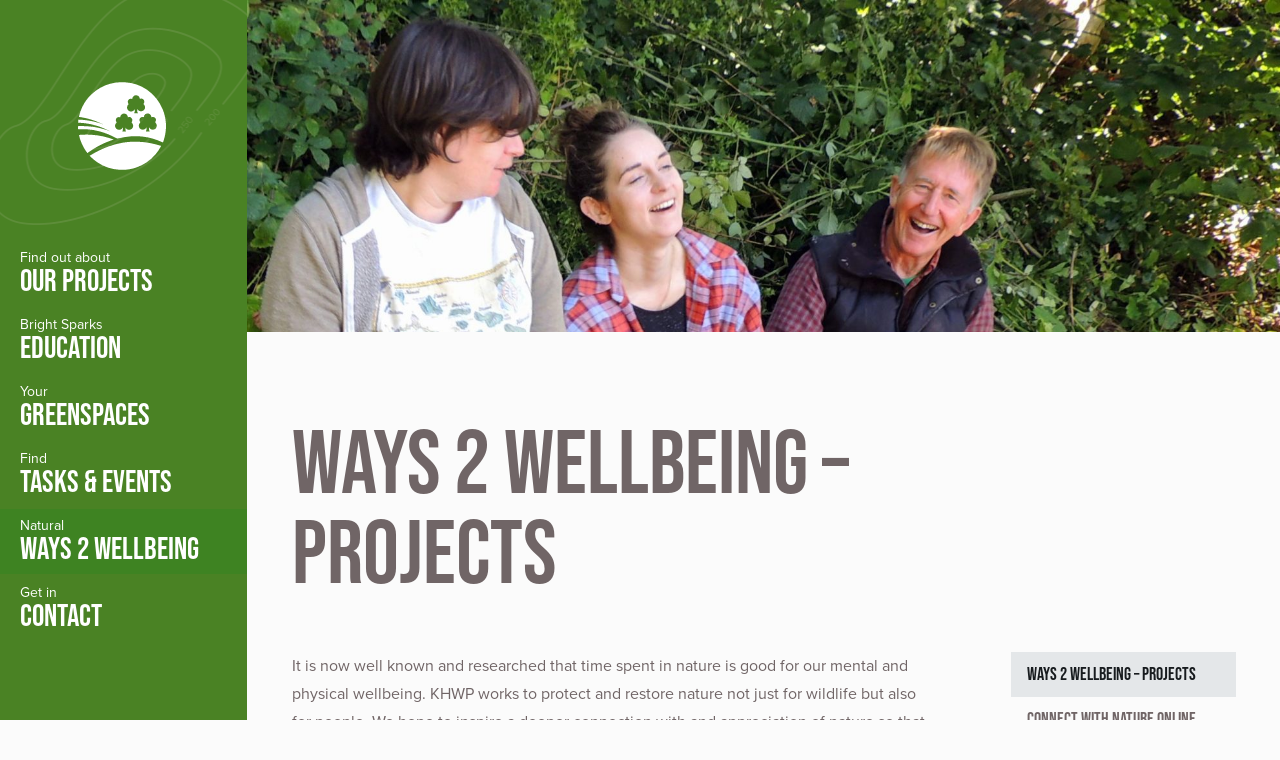

--- FILE ---
content_type: text/html; charset=UTF-8
request_url: https://khwp.org.uk/ways2wellbeing/
body_size: 8599
content:
<!DOCTYPE html>
<html lang="en">
  <head>
    <meta charset="utf-8">
    <meta http-equiv="X-UA-Compatible" content="IE=Edge">
    <meta name="viewport" content="width=device-width, initial-scale=1">
    <title>Ways 2 Wellbeing - Projects - Kent High Weald</title>
    <link rel="shortcut icon" href="/wp-content/themes/explore-kent/assets/images/kent-high-weald/favicon.png" type="image/x-icon">
    <link rel="apple-touch-icon" href="/wp-content/themes/explore-kent/assets/images/kent-high-weald/apple-touch-icon.png">
    <link rel="apple-touch-icon" sizes="57x57" href="/wp-content/themes/explore-kent/assets/images/kent-high-weald/apple-touch-icon-57x57.png">
    <link rel="apple-touch-icon" sizes="72x72" href="/wp-content/themes/explore-kent/assets/images/kent-high-weald/apple-touch-icon-72x72.png">
    <link rel="apple-touch-icon" sizes="76x76" href="/wp-content/themes/explore-kent/assets/images/kent-high-weald/apple-touch-icon-76x76.png">
    <link rel="apple-touch-icon" sizes="114x114" href="/wp-content/themes/explore-kent/assets/images/kent-high-weald/apple-touch-icon-114x114.png">
    <link rel="apple-touch-icon" sizes="120x120" href="/wp-content/themes/explore-kent/assets/images/kent-high-weald/apple-touch-icon-120x120.png">
    <link rel="apple-touch-icon" sizes="144x144" href="/wp-content/themes/explore-kent/assets/images/kent-high-weald/apple-touch-icon-144x144.png">
    <link rel="apple-touch-icon" sizes="152x152" href="/wp-content/themes/explore-kent/assets/images/kent-high-weald/apple-touch-icon-152x152.png">
    <script type="text/javascript" src="//s7.addthis.com/js/300/addthis_widget.js#pubid=ra-56fce5435cac0fa8"></script>
    <script type="text/javascript">
    var addthis_config = {
      ui_tabindex: 0
    }
    </script>
    <script src="//use.typekit.net/ily8ybm.js"></script>
    <script>
      try{Typekit.load();}catch(e){}
    </script>
    <meta name='robots' content='index, follow, max-image-preview:large, max-snippet:-1, max-video-preview:-1' />

	<!-- This site is optimized with the Yoast SEO plugin v26.8 - https://yoast.com/product/yoast-seo-wordpress/ -->
	<link rel="canonical" href="https://khwp.org.uk/ways2wellbeing/" />
	<meta property="og:locale" content="en_GB" />
	<meta property="og:type" content="article" />
	<meta property="og:title" content="Ways 2 Wellbeing - Projects - Kent High Weald" />
	<meta property="og:description" content="Join us for Natural Ways to Wellbeing" />
	<meta property="og:url" content="https://khwp.org.uk/ways2wellbeing/" />
	<meta property="og:site_name" content="Kent High Weald" />
	<meta property="article:modified_time" content="2024-08-29T11:38:44+00:00" />
	<meta property="og:image" content="https://khwp.org.uk/wp-content/uploads/2020/01/DSCN0216-Copy.jpg" />
	<meta property="og:image:width" content="2675" />
	<meta property="og:image:height" content="2088" />
	<meta property="og:image:type" content="image/jpeg" />
	<meta name="twitter:card" content="summary_large_image" />
	<meta name="twitter:label1" content="Estimated reading time" />
	<meta name="twitter:data1" content="2 minutes" />
	<script type="application/ld+json" class="yoast-schema-graph">{"@context":"https://schema.org","@graph":[{"@type":"WebPage","@id":"https://khwp.org.uk/ways2wellbeing/","url":"https://khwp.org.uk/ways2wellbeing/","name":"Ways 2 Wellbeing - Projects - Kent High Weald","isPartOf":{"@id":"https://khwp.org.uk/#website"},"primaryImageOfPage":{"@id":"https://khwp.org.uk/ways2wellbeing/#primaryimage"},"image":{"@id":"https://khwp.org.uk/ways2wellbeing/#primaryimage"},"thumbnailUrl":"https://khwp.org.uk/wp-content/uploads/2020/01/DSCN0216-Copy.jpg","datePublished":"2018-01-23T11:27:04+00:00","dateModified":"2024-08-29T11:38:44+00:00","breadcrumb":{"@id":"https://khwp.org.uk/ways2wellbeing/#breadcrumb"},"inLanguage":"en-GB","potentialAction":[{"@type":"ReadAction","target":["https://khwp.org.uk/ways2wellbeing/"]}]},{"@type":"ImageObject","inLanguage":"en-GB","@id":"https://khwp.org.uk/ways2wellbeing/#primaryimage","url":"https://khwp.org.uk/wp-content/uploads/2020/01/DSCN0216-Copy.jpg","contentUrl":"https://khwp.org.uk/wp-content/uploads/2020/01/DSCN0216-Copy.jpg","width":2675,"height":2088,"caption":"volunteers enjoying their tea break"},{"@type":"BreadcrumbList","@id":"https://khwp.org.uk/ways2wellbeing/#breadcrumb","itemListElement":[{"@type":"ListItem","position":1,"name":"Home","item":"https://khwp.org.uk/"},{"@type":"ListItem","position":2,"name":"Ways 2 Wellbeing &#8211; Projects"}]},{"@type":"WebSite","@id":"https://khwp.org.uk/#website","url":"https://khwp.org.uk/","name":"Kent High Weald","description":"Just another Explore Kent Sites site","potentialAction":[{"@type":"SearchAction","target":{"@type":"EntryPoint","urlTemplate":"https://khwp.org.uk/?s={search_term_string}"},"query-input":{"@type":"PropertyValueSpecification","valueRequired":true,"valueName":"search_term_string"}}],"inLanguage":"en-GB"}]}</script>
	<!-- / Yoast SEO plugin. -->


<link rel="alternate" title="oEmbed (JSON)" type="application/json+oembed" href="https://khwp.org.uk/wp-json/oembed/1.0/embed?url=https%3A%2F%2Fkhwp.org.uk%2Fways2wellbeing%2F" />
<link rel="alternate" title="oEmbed (XML)" type="text/xml+oembed" href="https://khwp.org.uk/wp-json/oembed/1.0/embed?url=https%3A%2F%2Fkhwp.org.uk%2Fways2wellbeing%2F&#038;format=xml" />
<style id='wp-img-auto-sizes-contain-inline-css' type='text/css'>
img:is([sizes=auto i],[sizes^="auto," i]){contain-intrinsic-size:3000px 1500px}
/*# sourceURL=wp-img-auto-sizes-contain-inline-css */
</style>
<style id='wp-emoji-styles-inline-css' type='text/css'>

	img.wp-smiley, img.emoji {
		display: inline !important;
		border: none !important;
		box-shadow: none !important;
		height: 1em !important;
		width: 1em !important;
		margin: 0 0.07em !important;
		vertical-align: -0.1em !important;
		background: none !important;
		padding: 0 !important;
	}
/*# sourceURL=wp-emoji-styles-inline-css */
</style>
<style id='wp-block-library-inline-css' type='text/css'>
:root{--wp-block-synced-color:#7a00df;--wp-block-synced-color--rgb:122,0,223;--wp-bound-block-color:var(--wp-block-synced-color);--wp-editor-canvas-background:#ddd;--wp-admin-theme-color:#007cba;--wp-admin-theme-color--rgb:0,124,186;--wp-admin-theme-color-darker-10:#006ba1;--wp-admin-theme-color-darker-10--rgb:0,107,160.5;--wp-admin-theme-color-darker-20:#005a87;--wp-admin-theme-color-darker-20--rgb:0,90,135;--wp-admin-border-width-focus:2px}@media (min-resolution:192dpi){:root{--wp-admin-border-width-focus:1.5px}}.wp-element-button{cursor:pointer}:root .has-very-light-gray-background-color{background-color:#eee}:root .has-very-dark-gray-background-color{background-color:#313131}:root .has-very-light-gray-color{color:#eee}:root .has-very-dark-gray-color{color:#313131}:root .has-vivid-green-cyan-to-vivid-cyan-blue-gradient-background{background:linear-gradient(135deg,#00d084,#0693e3)}:root .has-purple-crush-gradient-background{background:linear-gradient(135deg,#34e2e4,#4721fb 50%,#ab1dfe)}:root .has-hazy-dawn-gradient-background{background:linear-gradient(135deg,#faaca8,#dad0ec)}:root .has-subdued-olive-gradient-background{background:linear-gradient(135deg,#fafae1,#67a671)}:root .has-atomic-cream-gradient-background{background:linear-gradient(135deg,#fdd79a,#004a59)}:root .has-nightshade-gradient-background{background:linear-gradient(135deg,#330968,#31cdcf)}:root .has-midnight-gradient-background{background:linear-gradient(135deg,#020381,#2874fc)}:root{--wp--preset--font-size--normal:16px;--wp--preset--font-size--huge:42px}.has-regular-font-size{font-size:1em}.has-larger-font-size{font-size:2.625em}.has-normal-font-size{font-size:var(--wp--preset--font-size--normal)}.has-huge-font-size{font-size:var(--wp--preset--font-size--huge)}.has-text-align-center{text-align:center}.has-text-align-left{text-align:left}.has-text-align-right{text-align:right}.has-fit-text{white-space:nowrap!important}#end-resizable-editor-section{display:none}.aligncenter{clear:both}.items-justified-left{justify-content:flex-start}.items-justified-center{justify-content:center}.items-justified-right{justify-content:flex-end}.items-justified-space-between{justify-content:space-between}.screen-reader-text{border:0;clip-path:inset(50%);height:1px;margin:-1px;overflow:hidden;padding:0;position:absolute;width:1px;word-wrap:normal!important}.screen-reader-text:focus{background-color:#ddd;clip-path:none;color:#444;display:block;font-size:1em;height:auto;left:5px;line-height:normal;padding:15px 23px 14px;text-decoration:none;top:5px;width:auto;z-index:100000}html :where(.has-border-color){border-style:solid}html :where([style*=border-top-color]){border-top-style:solid}html :where([style*=border-right-color]){border-right-style:solid}html :where([style*=border-bottom-color]){border-bottom-style:solid}html :where([style*=border-left-color]){border-left-style:solid}html :where([style*=border-width]){border-style:solid}html :where([style*=border-top-width]){border-top-style:solid}html :where([style*=border-right-width]){border-right-style:solid}html :where([style*=border-bottom-width]){border-bottom-style:solid}html :where([style*=border-left-width]){border-left-style:solid}html :where(img[class*=wp-image-]){height:auto;max-width:100%}:where(figure){margin:0 0 1em}html :where(.is-position-sticky){--wp-admin--admin-bar--position-offset:var(--wp-admin--admin-bar--height,0px)}@media screen and (max-width:600px){html :where(.is-position-sticky){--wp-admin--admin-bar--position-offset:0px}}

/*# sourceURL=wp-block-library-inline-css */
</style><style id='global-styles-inline-css' type='text/css'>
:root{--wp--preset--aspect-ratio--square: 1;--wp--preset--aspect-ratio--4-3: 4/3;--wp--preset--aspect-ratio--3-4: 3/4;--wp--preset--aspect-ratio--3-2: 3/2;--wp--preset--aspect-ratio--2-3: 2/3;--wp--preset--aspect-ratio--16-9: 16/9;--wp--preset--aspect-ratio--9-16: 9/16;--wp--preset--color--black: #000000;--wp--preset--color--cyan-bluish-gray: #abb8c3;--wp--preset--color--white: #ffffff;--wp--preset--color--pale-pink: #f78da7;--wp--preset--color--vivid-red: #cf2e2e;--wp--preset--color--luminous-vivid-orange: #ff6900;--wp--preset--color--luminous-vivid-amber: #fcb900;--wp--preset--color--light-green-cyan: #7bdcb5;--wp--preset--color--vivid-green-cyan: #00d084;--wp--preset--color--pale-cyan-blue: #8ed1fc;--wp--preset--color--vivid-cyan-blue: #0693e3;--wp--preset--color--vivid-purple: #9b51e0;--wp--preset--gradient--vivid-cyan-blue-to-vivid-purple: linear-gradient(135deg,rgb(6,147,227) 0%,rgb(155,81,224) 100%);--wp--preset--gradient--light-green-cyan-to-vivid-green-cyan: linear-gradient(135deg,rgb(122,220,180) 0%,rgb(0,208,130) 100%);--wp--preset--gradient--luminous-vivid-amber-to-luminous-vivid-orange: linear-gradient(135deg,rgb(252,185,0) 0%,rgb(255,105,0) 100%);--wp--preset--gradient--luminous-vivid-orange-to-vivid-red: linear-gradient(135deg,rgb(255,105,0) 0%,rgb(207,46,46) 100%);--wp--preset--gradient--very-light-gray-to-cyan-bluish-gray: linear-gradient(135deg,rgb(238,238,238) 0%,rgb(169,184,195) 100%);--wp--preset--gradient--cool-to-warm-spectrum: linear-gradient(135deg,rgb(74,234,220) 0%,rgb(151,120,209) 20%,rgb(207,42,186) 40%,rgb(238,44,130) 60%,rgb(251,105,98) 80%,rgb(254,248,76) 100%);--wp--preset--gradient--blush-light-purple: linear-gradient(135deg,rgb(255,206,236) 0%,rgb(152,150,240) 100%);--wp--preset--gradient--blush-bordeaux: linear-gradient(135deg,rgb(254,205,165) 0%,rgb(254,45,45) 50%,rgb(107,0,62) 100%);--wp--preset--gradient--luminous-dusk: linear-gradient(135deg,rgb(255,203,112) 0%,rgb(199,81,192) 50%,rgb(65,88,208) 100%);--wp--preset--gradient--pale-ocean: linear-gradient(135deg,rgb(255,245,203) 0%,rgb(182,227,212) 50%,rgb(51,167,181) 100%);--wp--preset--gradient--electric-grass: linear-gradient(135deg,rgb(202,248,128) 0%,rgb(113,206,126) 100%);--wp--preset--gradient--midnight: linear-gradient(135deg,rgb(2,3,129) 0%,rgb(40,116,252) 100%);--wp--preset--font-size--small: 13px;--wp--preset--font-size--medium: 20px;--wp--preset--font-size--large: 36px;--wp--preset--font-size--x-large: 42px;--wp--preset--spacing--20: 0.44rem;--wp--preset--spacing--30: 0.67rem;--wp--preset--spacing--40: 1rem;--wp--preset--spacing--50: 1.5rem;--wp--preset--spacing--60: 2.25rem;--wp--preset--spacing--70: 3.38rem;--wp--preset--spacing--80: 5.06rem;--wp--preset--shadow--natural: 6px 6px 9px rgba(0, 0, 0, 0.2);--wp--preset--shadow--deep: 12px 12px 50px rgba(0, 0, 0, 0.4);--wp--preset--shadow--sharp: 6px 6px 0px rgba(0, 0, 0, 0.2);--wp--preset--shadow--outlined: 6px 6px 0px -3px rgb(255, 255, 255), 6px 6px rgb(0, 0, 0);--wp--preset--shadow--crisp: 6px 6px 0px rgb(0, 0, 0);}:where(.is-layout-flex){gap: 0.5em;}:where(.is-layout-grid){gap: 0.5em;}body .is-layout-flex{display: flex;}.is-layout-flex{flex-wrap: wrap;align-items: center;}.is-layout-flex > :is(*, div){margin: 0;}body .is-layout-grid{display: grid;}.is-layout-grid > :is(*, div){margin: 0;}:where(.wp-block-columns.is-layout-flex){gap: 2em;}:where(.wp-block-columns.is-layout-grid){gap: 2em;}:where(.wp-block-post-template.is-layout-flex){gap: 1.25em;}:where(.wp-block-post-template.is-layout-grid){gap: 1.25em;}.has-black-color{color: var(--wp--preset--color--black) !important;}.has-cyan-bluish-gray-color{color: var(--wp--preset--color--cyan-bluish-gray) !important;}.has-white-color{color: var(--wp--preset--color--white) !important;}.has-pale-pink-color{color: var(--wp--preset--color--pale-pink) !important;}.has-vivid-red-color{color: var(--wp--preset--color--vivid-red) !important;}.has-luminous-vivid-orange-color{color: var(--wp--preset--color--luminous-vivid-orange) !important;}.has-luminous-vivid-amber-color{color: var(--wp--preset--color--luminous-vivid-amber) !important;}.has-light-green-cyan-color{color: var(--wp--preset--color--light-green-cyan) !important;}.has-vivid-green-cyan-color{color: var(--wp--preset--color--vivid-green-cyan) !important;}.has-pale-cyan-blue-color{color: var(--wp--preset--color--pale-cyan-blue) !important;}.has-vivid-cyan-blue-color{color: var(--wp--preset--color--vivid-cyan-blue) !important;}.has-vivid-purple-color{color: var(--wp--preset--color--vivid-purple) !important;}.has-black-background-color{background-color: var(--wp--preset--color--black) !important;}.has-cyan-bluish-gray-background-color{background-color: var(--wp--preset--color--cyan-bluish-gray) !important;}.has-white-background-color{background-color: var(--wp--preset--color--white) !important;}.has-pale-pink-background-color{background-color: var(--wp--preset--color--pale-pink) !important;}.has-vivid-red-background-color{background-color: var(--wp--preset--color--vivid-red) !important;}.has-luminous-vivid-orange-background-color{background-color: var(--wp--preset--color--luminous-vivid-orange) !important;}.has-luminous-vivid-amber-background-color{background-color: var(--wp--preset--color--luminous-vivid-amber) !important;}.has-light-green-cyan-background-color{background-color: var(--wp--preset--color--light-green-cyan) !important;}.has-vivid-green-cyan-background-color{background-color: var(--wp--preset--color--vivid-green-cyan) !important;}.has-pale-cyan-blue-background-color{background-color: var(--wp--preset--color--pale-cyan-blue) !important;}.has-vivid-cyan-blue-background-color{background-color: var(--wp--preset--color--vivid-cyan-blue) !important;}.has-vivid-purple-background-color{background-color: var(--wp--preset--color--vivid-purple) !important;}.has-black-border-color{border-color: var(--wp--preset--color--black) !important;}.has-cyan-bluish-gray-border-color{border-color: var(--wp--preset--color--cyan-bluish-gray) !important;}.has-white-border-color{border-color: var(--wp--preset--color--white) !important;}.has-pale-pink-border-color{border-color: var(--wp--preset--color--pale-pink) !important;}.has-vivid-red-border-color{border-color: var(--wp--preset--color--vivid-red) !important;}.has-luminous-vivid-orange-border-color{border-color: var(--wp--preset--color--luminous-vivid-orange) !important;}.has-luminous-vivid-amber-border-color{border-color: var(--wp--preset--color--luminous-vivid-amber) !important;}.has-light-green-cyan-border-color{border-color: var(--wp--preset--color--light-green-cyan) !important;}.has-vivid-green-cyan-border-color{border-color: var(--wp--preset--color--vivid-green-cyan) !important;}.has-pale-cyan-blue-border-color{border-color: var(--wp--preset--color--pale-cyan-blue) !important;}.has-vivid-cyan-blue-border-color{border-color: var(--wp--preset--color--vivid-cyan-blue) !important;}.has-vivid-purple-border-color{border-color: var(--wp--preset--color--vivid-purple) !important;}.has-vivid-cyan-blue-to-vivid-purple-gradient-background{background: var(--wp--preset--gradient--vivid-cyan-blue-to-vivid-purple) !important;}.has-light-green-cyan-to-vivid-green-cyan-gradient-background{background: var(--wp--preset--gradient--light-green-cyan-to-vivid-green-cyan) !important;}.has-luminous-vivid-amber-to-luminous-vivid-orange-gradient-background{background: var(--wp--preset--gradient--luminous-vivid-amber-to-luminous-vivid-orange) !important;}.has-luminous-vivid-orange-to-vivid-red-gradient-background{background: var(--wp--preset--gradient--luminous-vivid-orange-to-vivid-red) !important;}.has-very-light-gray-to-cyan-bluish-gray-gradient-background{background: var(--wp--preset--gradient--very-light-gray-to-cyan-bluish-gray) !important;}.has-cool-to-warm-spectrum-gradient-background{background: var(--wp--preset--gradient--cool-to-warm-spectrum) !important;}.has-blush-light-purple-gradient-background{background: var(--wp--preset--gradient--blush-light-purple) !important;}.has-blush-bordeaux-gradient-background{background: var(--wp--preset--gradient--blush-bordeaux) !important;}.has-luminous-dusk-gradient-background{background: var(--wp--preset--gradient--luminous-dusk) !important;}.has-pale-ocean-gradient-background{background: var(--wp--preset--gradient--pale-ocean) !important;}.has-electric-grass-gradient-background{background: var(--wp--preset--gradient--electric-grass) !important;}.has-midnight-gradient-background{background: var(--wp--preset--gradient--midnight) !important;}.has-small-font-size{font-size: var(--wp--preset--font-size--small) !important;}.has-medium-font-size{font-size: var(--wp--preset--font-size--medium) !important;}.has-large-font-size{font-size: var(--wp--preset--font-size--large) !important;}.has-x-large-font-size{font-size: var(--wp--preset--font-size--x-large) !important;}
/*# sourceURL=global-styles-inline-css */
</style>

<style id='classic-theme-styles-inline-css' type='text/css'>
/*! This file is auto-generated */
.wp-block-button__link{color:#fff;background-color:#32373c;border-radius:9999px;box-shadow:none;text-decoration:none;padding:calc(.667em + 2px) calc(1.333em + 2px);font-size:1.125em}.wp-block-file__button{background:#32373c;color:#fff;text-decoration:none}
/*# sourceURL=/wp-includes/css/classic-themes.min.css */
</style>
<link rel='stylesheet' id='style-css' href='https://khwp.org.uk/wp-content/themes/explore-kent/assets/styles/style.green.css?ver=1.0.15' type='text/css' media='screen' />
<link rel="https://api.w.org/" href="https://khwp.org.uk/wp-json/" /><link rel="alternate" title="JSON" type="application/json" href="https://khwp.org.uk/wp-json/wp/v2/pages/1607" /><link rel="EditURI" type="application/rsd+xml" title="RSD" href="https://khwp.org.uk/xmlrpc.php?rsd" />
<meta name="generator" content="WordPress 6.9" />
<link rel='shortlink' href='https://khwp.org.uk/?p=1607' />

	<style type="text/css">
	footer.card-footer { position: relative; }	
	.card-footer-area-logo {
		position: absolute;
		bottom: 0.875em;
		right: 1.75em;
	}
	.meta-author-in-partnership {
		position: relative;
		padding: 0 0 0 62px;
		margin: 0 0 0 40px;
	}
	.meta-author-in-partnership svg {
		position: absolute;
		top: 5px;
		left: 0px;
	}
	.card-footer-area-logo img {
		max-width: 76px;
	}
	</style>
	
    <!-- Global site tag (gtag.js) - Google Analytics -->
<script async src="https://www.googletagmanager.com/gtag/js?id=G-XH2NRKVVRG"></script>
<script>
  window.dataLayer = window.dataLayer || [];
  function gtag(){dataLayer.push(arguments);}
  gtag('js', new Date());

  gtag('config', 'G-XH2NRKVVRG');
</script>
      </head>
  <body>
    <span role="navigation" aria-labelledby="skip"><a href="#main-content" id="skip" class="skip-link">Skip to main content</a></span>	


    <!--[if lt IE 10]>
      <div class="browsehappy">
        <p>You are using an outdated browser. Please <a href="http://browsehappy.com/">upgrade your browser</a> to use this website.</p>
      </div>
    <![endif]-->

    <section class="main-nav" data-main-nav>
      <div>
  <a href="/" title="Go to home page" class="main-nav-logo">
      
<svg class="icon icon-logo-kent-high-weald" focusable="false" role="img" title="logo-kent-high-weald logo" aria-label="logo-kent-high-weald logo">
  <use xlink:href="/wp-content/themes/explore-kent/assets/icons/svg-symbols.svg#icon-logo-kent-high-weald"></use>
</svg>
  </a>

  
  <button type="button" class="main-nav-toggle" aria-hidden="true">
      
<svg class="icon icon-burger-nav" focusable="false" role="img" title="burger-nav logo" aria-label="burger-nav logo">
  <use xlink:href="/wp-content/themes/explore-kent/assets/icons/svg-symbols.svg#icon-burger-nav"></use>
</svg>
    <span class="sr-only">Toggle menu</span>
  </button>
</div>

  <nav>
    <ul class="main-nav-list" role="menu">
              <li class="main-nav-item" role="menuitem">
          <a href="/what-we-do" class="main-nav-link">
                        <div class="main-nav-link-text">
              <span>Find out about</span> Our Projects
            </div>
          </a>
        </li>
              <li class="main-nav-item" role="menuitem">
          <a href="/education" class="main-nav-link">
                        <div class="main-nav-link-text">
              <span>Bright Sparks</span> Education
            </div>
          </a>
        </li>
              <li class="main-nav-item" role="menuitem">
          <a href="/your-greenspaces" class="main-nav-link">
                        <div class="main-nav-link-text">
              <span>Your</span> Greenspaces
            </div>
          </a>
        </li>
              <li class="main-nav-item" role="menuitem">
          <a href="/events" class="main-nav-link">
                        <div class="main-nav-link-text">
              <span>Find</span> Tasks & Events
            </div>
          </a>
        </li>
              <li class="main-nav-item" role="menuitem">
          <a href="/ways2wellbeing" class="main-nav-link active">
                        <div class="main-nav-link-text">
              <span>Natural </span> Ways 2 Wellbeing
            </div>
          </a>
        </li>
              <li class="main-nav-item" role="menuitem">
          <a href="/contact" class="main-nav-link">
                        <div class="main-nav-link-text">
              <span>Get in</span> contact
            </div>
          </a>
        </li>
          </ul>

      </nav>
    </section>

    
    <div class="page">
      <!--<div class="notice">
  <div class="notice-icon">⚠️</div>
  <p><strong>Coronavirus (COVID-19)</strong> – Access to parks, playgrounds, outdoor gyms, coast and countryside may be affected by the coronavirus pandemic.<br>Please <a href="https://explorekent.org/covid-19-update/">check our latest update</a> for information and guidance on social distancing.</p>
</div>-->
      
<svg class="icon icon-page-loading" focusable="false" role="img" title="page-loading logo" aria-label="page-loading logo">
  <use xlink:href="/wp-content/themes/explore-kent/assets/icons/svg-symbols.svg#icon-loading"></use>
</svg>

      <main id="main-content" tabindex="-1">
          <div class="page-inner">
          <figure class="page-image">
        <img src="https://khwp.org.uk/wp-content/uploads/2020/01/DSCN0216-Copy-1600x1249.jpg" alt="">
              </figure>
    
    <section class="page-content-compact">
      <header class="page-content-header">
        <h1 class="page-title">Ways 2 Wellbeing &#8211; Projects</h1>
      </header>

                    <section class="page-content-info">
                      <nav class="side-nav">
  <ul class="side-nav-list">
          <li class="side-nav-item active"><a class="side-nav-anchor" href="https://khwp.org.uk/ways2wellbeing/">Ways 2 Wellbeing &#8211; Projects</a></li>
          <li class="side-nav-item"><a class="side-nav-anchor" href="https://khwp.org.uk/ways2wellbeing/connect-with-nature/">Connect with Nature Online</a></li>
          <li class="side-nav-item"><a class="side-nav-anchor" href="https://khwp.org.uk/ways2wellbeing/monday-allotment-group/">Monday Allotment Group</a></li>
          <li class="side-nav-item"><a class="side-nav-anchor" href="https://khwp.org.uk/ways2wellbeing/sherwood-shed/">Sherwood Shed</a></li>
          <li class="side-nav-item"><a class="side-nav-anchor" href="https://khwp.org.uk/ways2wellbeing/green-wellbeing/">Green Wellbeing</a></li>
          <li class="side-nav-item"><a class="side-nav-anchor" href="https://khwp.org.uk/ways2wellbeing/forest-time/">Forest Time</a></li>
      </ul>
</nav>          
                  </section>
      
        <section class="page-content-main">
          <div class="page-section">
                  <p>It is now well known and researched that time spent in nature is good for our mental and physical wellbeing. KHWP works to protect and restore nature not just for wildlife but also for people. We hope to inspire a deeper connection with and appreciation of nature so that both people and wildlife can thrive together.</p>
<p>As well as our important conservation and education work, KHWP offer nature connection wellbeing opportunities through a variety of projects and programmes. Details of these can be found by clicking on the projects listed on this page.</p>
<p>We work in partnership with Live Well Kent, Involve Kent, Tunbridge Wells Borough Council, Kent County Council, Town and County Housing Foundation, and local schools and organisations. We are always open to working with new partners and exploring new opportunities to enhance health and wellbeing in the community. If you would like to discuss opportunities to work with us please do email cmp@khwp.org.uk. We can also provide posters and leaflets of any of our projects if you would like to pass this information onto your own community or clients.</p>

              </div>
      </section>
    </section>
  </div>
      </main>

            <footer class="footer">
  <div class="footer-inner">
    <div class="footer-contact">
      <span>In partnership with</span>
      <a href="http://explorekent.org" class="footer-contact-title">explorekent.org</a>
    </div>
          <div class="footer-partners footer-partners-no-border">
                              <span><img src="https://khwp.org.uk/wp-content/uploads/2016/09/KHWP-New-small.jpg" alt="" class="footer-partners-logo"></span>
                                        <a href="http://www.kentcountrysidepartnerships.org/" target="_blank"><img src="https://khwp.org.uk/wp-content/uploads/2018/01/CMP-all-Logo-e1516706551270.jpg" alt="Kent Countryside Partnerships logo" class="footer-partners-logo"></a>
                                        <span><img src="https://khwp.org.uk/wp-content/uploads/2021/01/BRIGHT-SPARKS-logo-mini-e1611151561336.jpg" alt="" class="footer-partners-logo"></span>
                                        <span><img src="https://khwp.org.uk/wp-content/uploads/2016/08/tunbridge.jpg" alt="" class="footer-partners-logo"></span>
                                        <span><img src="https://khwp.org.uk/wp-content/uploads/2016/08/town-and-country-foundation.jpg" alt="" class="footer-partners-logo"></span>
                                        <span><img src="https://khwp.org.uk/wp-content/uploads/2019/04/FE_Secondary_Logo_Green.jpg" alt="" class="footer-partners-logo"></span>
                                        <span><img src="https://khwp.org.uk/wp-content/uploads/2016/10/KCC_Logo_medium.jpg" alt="" class="footer-partners-logo"></span>
                                        <span><img src="https://khwp.org.uk/wp-content/uploads/2016/08/high-weald.jpg" alt="" class="footer-partners-logo"></span>
                        </div>
      </div>
</footer>
      </div>

    <div class="modal" aria-hidden="true">
  <div class="modal-inner">
    <a rel="modal:close" data-modal-close>  
<svg class="icon icon-cross" focusable="false" role="img" title="cross logo" aria-label="cross logo">
  <use xlink:href="/wp-content/themes/explore-kent/assets/icons/svg-symbols.svg#icon-cross"></use>
</svg>
</a>
    <div class="modal-content"></div>
  </div>
</div>
      
    <script src="https://cdn.polyfill.io/v2/polyfill.min.js"></script>
    <script src="/wp-content/themes/explore-kent/assets/scripts/app.js"></script>
            <script type="speculationrules">
{"prefetch":[{"source":"document","where":{"and":[{"href_matches":"/*"},{"not":{"href_matches":["/wp-*.php","/wp-admin/*","/wp-content/uploads/*","/wp-content/*","/wp-content/plugins/*","/wp-content/themes/explore-kent-cmp/*","/wp-content/themes/explore-kent/*","/*\\?(.+)"]}},{"not":{"selector_matches":"a[rel~=\"nofollow\"]"}},{"not":{"selector_matches":".no-prefetch, .no-prefetch a"}}]},"eagerness":"conservative"}]}
</script>
<script id="wp-emoji-settings" type="application/json">
{"baseUrl":"https://s.w.org/images/core/emoji/17.0.2/72x72/","ext":".png","svgUrl":"https://s.w.org/images/core/emoji/17.0.2/svg/","svgExt":".svg","source":{"concatemoji":"https://khwp.org.uk/wp-includes/js/wp-emoji-release.min.js?ver=6.9"}}
</script>
<script type="module">
/* <![CDATA[ */
/*! This file is auto-generated */
const a=JSON.parse(document.getElementById("wp-emoji-settings").textContent),o=(window._wpemojiSettings=a,"wpEmojiSettingsSupports"),s=["flag","emoji"];function i(e){try{var t={supportTests:e,timestamp:(new Date).valueOf()};sessionStorage.setItem(o,JSON.stringify(t))}catch(e){}}function c(e,t,n){e.clearRect(0,0,e.canvas.width,e.canvas.height),e.fillText(t,0,0);t=new Uint32Array(e.getImageData(0,0,e.canvas.width,e.canvas.height).data);e.clearRect(0,0,e.canvas.width,e.canvas.height),e.fillText(n,0,0);const a=new Uint32Array(e.getImageData(0,0,e.canvas.width,e.canvas.height).data);return t.every((e,t)=>e===a[t])}function p(e,t){e.clearRect(0,0,e.canvas.width,e.canvas.height),e.fillText(t,0,0);var n=e.getImageData(16,16,1,1);for(let e=0;e<n.data.length;e++)if(0!==n.data[e])return!1;return!0}function u(e,t,n,a){switch(t){case"flag":return n(e,"\ud83c\udff3\ufe0f\u200d\u26a7\ufe0f","\ud83c\udff3\ufe0f\u200b\u26a7\ufe0f")?!1:!n(e,"\ud83c\udde8\ud83c\uddf6","\ud83c\udde8\u200b\ud83c\uddf6")&&!n(e,"\ud83c\udff4\udb40\udc67\udb40\udc62\udb40\udc65\udb40\udc6e\udb40\udc67\udb40\udc7f","\ud83c\udff4\u200b\udb40\udc67\u200b\udb40\udc62\u200b\udb40\udc65\u200b\udb40\udc6e\u200b\udb40\udc67\u200b\udb40\udc7f");case"emoji":return!a(e,"\ud83e\u1fac8")}return!1}function f(e,t,n,a){let r;const o=(r="undefined"!=typeof WorkerGlobalScope&&self instanceof WorkerGlobalScope?new OffscreenCanvas(300,150):document.createElement("canvas")).getContext("2d",{willReadFrequently:!0}),s=(o.textBaseline="top",o.font="600 32px Arial",{});return e.forEach(e=>{s[e]=t(o,e,n,a)}),s}function r(e){var t=document.createElement("script");t.src=e,t.defer=!0,document.head.appendChild(t)}a.supports={everything:!0,everythingExceptFlag:!0},new Promise(t=>{let n=function(){try{var e=JSON.parse(sessionStorage.getItem(o));if("object"==typeof e&&"number"==typeof e.timestamp&&(new Date).valueOf()<e.timestamp+604800&&"object"==typeof e.supportTests)return e.supportTests}catch(e){}return null}();if(!n){if("undefined"!=typeof Worker&&"undefined"!=typeof OffscreenCanvas&&"undefined"!=typeof URL&&URL.createObjectURL&&"undefined"!=typeof Blob)try{var e="postMessage("+f.toString()+"("+[JSON.stringify(s),u.toString(),c.toString(),p.toString()].join(",")+"));",a=new Blob([e],{type:"text/javascript"});const r=new Worker(URL.createObjectURL(a),{name:"wpTestEmojiSupports"});return void(r.onmessage=e=>{i(n=e.data),r.terminate(),t(n)})}catch(e){}i(n=f(s,u,c,p))}t(n)}).then(e=>{for(const n in e)a.supports[n]=e[n],a.supports.everything=a.supports.everything&&a.supports[n],"flag"!==n&&(a.supports.everythingExceptFlag=a.supports.everythingExceptFlag&&a.supports[n]);var t;a.supports.everythingExceptFlag=a.supports.everythingExceptFlag&&!a.supports.flag,a.supports.everything||((t=a.source||{}).concatemoji?r(t.concatemoji):t.wpemoji&&t.twemoji&&(r(t.twemoji),r(t.wpemoji)))});
//# sourceURL=https://khwp.org.uk/wp-includes/js/wp-emoji-loader.min.js
/* ]]> */
</script>

  </body>
</html>


--- FILE ---
content_type: image/svg+xml
request_url: https://khwp.org.uk/wp-content/themes/explore-kent/assets/icons/svg-symbols.svg
body_size: 62561
content:
<svg xmlns="http://www.w3.org/2000/svg" xmlns:xlink="http://www.w3.org/1999/xlink"><defs><style>
    .sprite-symbol-usage {display: none;}
    .sprite-symbol-usage:target {display: inline;}
  </style><symbol viewBox="0 0 18.97 26.736" id="icon-activities-all">
<g>
	<defs>
		<rect id="icon-activities-all_SVGID_1_" y="0" width="18.97" height="26.736" />
	</defs>
	<path d="M7.828,2.786C7.828,1.247,9.075,0,10.613,0s2.785,1.246,2.785,2.785
		c0,1.538-1.247,2.785-2.785,2.785S7.828,4.324,7.828,2.786 M4.263,12.255C4.599,11.252,6.27,5.571,6.27,5.571
		c-1.003,0-2.451-0.112-3.788,1.002c-1.337,1.114-2.228,3.008-2.451,4.456c-0.223,1.337,0.78,1.783,1.894,2.117
		C3.038,13.479,4.042,13.034,4.263,12.255 M18.853,8.415c-0.195-0.39-0.589-0.604-0.998-0.605V6.685H16.74v1.539l-3.109,1.555
		l-2.773-2.866c-0.006-0.006-0.014-0.008-0.021-0.013c-0.159-0.198-0.453-0.367-0.668-0.438L7.384,5.793l-2.117,7.241
		c-0.223,1.337-0.223,2.34,1.114,3.454l3.676,3.028v6.107c0,0.615,0.498,1.113,1.113,1.113c0.617,0,1.114-0.498,1.114-1.113v-6.685
		c0-0.297-0.116-0.58-0.326-0.788l-0.175-0.175l-2.619-3.382l1.206-4.978l2.227,2.299c0.216,0.223,0.506,0.34,0.801,0.34
		c0.169,0,0.341-0.039,0.498-0.117l2.844-1.423v16.021h1.114V10.158l0.498-0.25C18.902,9.633,19.127,8.965,18.853,8.415
		 M5.043,16.265L4.486,19.83v0.01l-2.149,5.369c-0.228,0.572,0.049,1.221,0.621,1.45c0.136,0.054,0.276,0.077,0.414,0.077
		c0.442,0,0.86-0.263,1.036-0.7l2.146-5.365c0.072-0.116,0.131-0.245,0.161-0.395l0.446-1.56
		C5.713,17.489,5.043,17.045,5.043,16.265" />
</g>
</symbol><symbol viewBox="0 0 123.995 112.1" id="icon-alert">
<g>
	<path d="M9.821,112.1h104.4c7.3,0,12-7.7,8.7-14.2l-52.2-92.5c-3.601-7.2-13.9-7.2-17.5,0l-52.2,92.5
		C-2.179,104.4,2.521,112.1,9.821,112.1 M70.222,90.6c0,4.8-3.5,8.5-8.5,8.5c-5,0-8.5-3.7-8.5-8.5v-0.2c0-4.8,3.5-8.5,8.5-8.5
		c5,0,8.5,3.7,8.5,8.5V90.6z M57.122,28.1h9.8c2.699,0,4.3,2.3,4,5.2l-4.301,37.6c-0.3,2.7-2.1,4.4-4.6,4.4s-4.3-1.7-4.6-4.4
		l-4.3-37.6C52.821,30.4,54.421,28.1,57.122,28.1" />
</g>
</symbol><symbol viewBox="0 0 30.533 28.676" id="icon-areas-all">
<g>
	<defs>
		<rect id="icon-areas-all_SVGID_1_" y="0" width="30.533" height="28.676" />
	</defs>
	<path d="M14.071,28.676c-0.62,0-1.123-0.503-1.123-1.123v-8.64l1.282,0.184
		c2.896,0.414,6.461,0.201,6.947-0.766c1.61-3.202,0.006-4.533-1.343-5.255c-0.23-0.124-0.773-0.414-0.773-1.102v-0.161l0.046-0.155
		c0.479-1.635,0.447-2.878-0.097-3.595c-0.63-0.829-1.854-0.852-1.853-0.845l-1.138,0.014V6.095c0-2.777-1.306-3.385-3.564-3.476
		c-1.682,0.089-2.917,0.548-3.572,1.328c-0.656,0.78-0.577,1.681-0.576,1.689l0.137,1.095L7.354,6.887
		c-2.45,0.35-2.792,2.453-2.648,4.156c0.039,0.457-0.102,0.815-0.419,1.065l-0.13,0.103l-0.155,0.06
		c-0.744,0.291-1.261,0.824-1.536,1.583c-0.421,1.164-0.23,2.761,0.488,4.067c0.657,1.191,4.625,1.375,7.236,1.048
		c0.615-0.075,1.177,0.36,1.254,0.975c0.076,0.615-0.36,1.178-0.975,1.255c-1.294,0.16-7.827,0.814-9.482-2.195
		c-1.032-1.876-1.274-4.143-0.632-5.913c0.4-1.106,1.112-1.973,2.079-2.546C2.388,7.625,3.72,5.577,6.108,4.865
		c0.096-0.661,0.364-1.538,1.057-2.362c1.089-1.297,2.849-2.014,5.229-2.13l0.049-0.002l0.048,0.002
		c3.471,0.128,5.394,1.721,5.723,4.736C19,5.292,20.049,5.717,20.799,6.706C21.683,7.87,21.91,9.46,21.48,11.44
		c2.731,1.766,3.357,4.61,1.703,7.9c-1.189,2.364-5.625,2.327-7.989,2.124v6.089C15.194,28.173,14.691,28.676,14.071,28.676" />
	<path d="M28.847,15.395c0.183,0.253,0.468,0.388,0.756,0.388
		c0.188,0,0.379-0.058,0.544-0.176c0.417-0.301,0.512-0.882,0.212-1.298l-5.362-7.449V3.618l3.851,5.35
		c0.183,0.252,0.468,0.387,0.756,0.387c0.188,0,0.379-0.057,0.544-0.176c0.417-0.3,0.512-0.881,0.212-1.298l-5.397-7.499
		c-0.206-0.286-0.545-0.416-0.872-0.375c-0.327-0.041-0.665,0.089-0.871,0.375l-4.534,6.3c0.472,0.493,0.823,1.083,1.052,1.725
		l3.4-4.725v3.241l-2.962,4.115c0.154,0.23,0.269,0.484,0.382,0.737c0.335,0.188,0.635,0.414,0.898,0.672l1.682-2.338v3.414
		l-0.534,0.74c0.322,0.898,0.408,1.891,0.252,2.836l0.282-0.39v10.828c0,0.514,0.416,0.93,0.931,0.93c0.514,0,0.93-0.416,0.93-0.93
		V16.644l3.851,5.351c0.183,0.253,0.468,0.387,0.756,0.387c0.188,0,0.379-0.057,0.544-0.175c0.417-0.3,0.512-0.882,0.212-1.299
		l-5.362-7.449v-3.413L28.847,15.395z" />
</g>
</symbol><symbol viewBox="0 0 14.914 14.718" id="icon-back">
<g>
	<defs>
		<rect id="icon-back_SVGID_1_" x="0.196" y="0.916" width="14.717" height="12.887" />
	</defs>
	<path d="M8.076,1.09L0.578,6.488C0.292,6.694,0.162,7.032,0.203,7.359
		C0.162,7.685,0.292,8.024,0.578,8.23l7.498,5.396c0.418,0.301,1,0.206,1.299-0.211c0.119-0.165,0.176-0.354,0.176-0.543
		c0-0.289-0.135-0.574-0.387-0.756L3.879,8.313h3.037H7.12h6.862c0.514,0,0.932-0.417,0.932-0.93c0-0.514-0.418-0.931-0.932-0.931
		H7.055H6.916H3.814l5.35-3.851c0.252-0.182,0.387-0.467,0.387-0.756c0-0.188-0.057-0.379-0.176-0.543
		C9.075,0.885,8.493,0.791,8.076,1.09" />
</g>
</symbol><symbol viewBox="0 0 124 112" id="icon-burger-nav">
<g>
	<defs>
		<rect id="icon-burger-nav_SVGID_1_" width="124" height="112" />
	</defs>
	<path d="M112,0H12C5.4,0,0,5.4,0,12s5.4,12,12,12h100c6.6,0,12-5.4,12-12S118.6,0,112,0" />
	<path d="M112,44H12C5.4,44,0,49.4,0,56c0,6.6,5.4,12,12,12h100c6.6,0,12-5.4,12-12
		C124,49.4,118.6,44,112,44" />
	<path d="M112,88H12c-6.6,0-12,5.4-12,12s5.4,12,12,12h100c6.6,0,12-5.4,12-12S118.6,88,112,88" />
</g>
</symbol><symbol viewBox="0 0 32 32" id="icon-calendar">
<g>
	<defs>
		<rect width="32" height="32" />
	</defs>
	<path d="M29,2c-0.553,0-1,0.447-1,1s0.447,1,1,1c0.552,0,1,0.448,1,1v5H2V5c0-0.552,0.448-1,1-1
		c0.553,0,1-0.447,1-1S3.553,2,3,2C1.346,2,0,3.346,0,5v24c0,1.654,1.346,3,3,3h26c1.654,0,3-1.346,3-3V5C32,3.346,30.654,2,29,2
		 M30,29c0,0.552-0.448,1-1,1H3c-0.552,0-1-0.448-1-1V12h28V29z M6,6c0.553,0,1-0.447,1-1V1c0-0.553-0.447-1-1-1S5,0.447,5,1v4
		C5,5.553,5.447,6,6,6 M10,6c0.553,0,1-0.447,1-1V1c0-0.553-0.447-1-1-1S9,0.447,9,1v4C9,5.553,9.447,6,10,6 M14,6
		c0.553,0,1-0.447,1-1V1c0-0.553-0.447-1-1-1s-1,0.447-1,1v4C13,5.553,13.447,6,14,6 M18,6c0.553,0,1-0.447,1-1V1
		c0-0.553-0.447-1-1-1s-1,0.447-1,1v4C17,5.553,17.447,6,18,6 M22,6c0.553,0,1-0.447,1-1V1c0-0.553-0.447-1-1-1s-1,0.447-1,1v4
		C21,5.553,21.447,6,22,6 M26,6c0.553,0,1-0.447,1-1V1c0-0.553-0.447-1-1-1s-1,0.447-1,1v4C25,5.553,25.447,6,26,6" />
	<path d="M8.75,19.163c0,0.178-0.144,0.321-0.321,0.321H5.071c-0.177,0-0.321-0.144-0.321-0.321v-3.66
		c0-0.177,0.144-0.321,0.321-0.321h3.358c0.177,0,0.321,0.144,0.321,0.321V19.163z" />
	<path d="M14.778,19.163c0,0.178-0.144,0.321-0.321,0.321h-3.358c-0.177,0-0.321-0.144-0.321-0.321
		v-3.66c0-0.177,0.144-0.321,0.321-0.321h3.358c0.177,0,0.321,0.144,0.321,0.321V19.163z" />
	<path d="M20.806,19.163c0,0.178-0.145,0.321-0.321,0.321h-3.357c-0.178,0-0.321-0.144-0.321-0.321
		v-3.66c0-0.177,0.144-0.321,0.321-0.321h3.357c0.177,0,0.321,0.144,0.321,0.321V19.163z" />
	<path d="M26.833,19.163c0,0.178-0.144,0.321-0.32,0.321h-3.358c-0.177,0-0.321-0.144-0.321-0.321v-3.66
		c0-0.177,0.145-0.321,0.321-0.321h3.358c0.177,0,0.32,0.144,0.32,0.321V19.163z" />
	<path d="M8.75,25.997c0,0.177-0.144,0.32-0.321,0.32H5.071c-0.177,0-0.321-0.144-0.321-0.32v-3.66
		c0-0.177,0.144-0.321,0.321-0.321h3.358c0.177,0,0.321,0.145,0.321,0.321V25.997z" />
	<path d="M14.778,25.997c0,0.177-0.144,0.32-0.321,0.32h-3.358c-0.177,0-0.321-0.144-0.321-0.32v-3.66
		c0-0.177,0.144-0.321,0.321-0.321h3.358c0.177,0,0.321,0.145,0.321,0.321V25.997z" />
	<path d="M20.806,25.997c0,0.177-0.145,0.32-0.321,0.32h-3.357c-0.178,0-0.321-0.144-0.321-0.32v-3.66
		c0-0.177,0.144-0.321,0.321-0.321h3.357c0.177,0,0.321,0.145,0.321,0.321V25.997z" />
	<path d="M26.833,25.997c0,0.177-0.144,0.32-0.32,0.32h-3.358c-0.177,0-0.321-0.144-0.321-0.32v-3.66
		c0-0.177,0.145-0.321,0.321-0.321h3.358c0.177,0,0.32,0.145,0.32,0.321V25.997z" />
</g>
</symbol><symbol viewBox="0 0 32 32" id="icon-calendar-small">
<g>
	<defs>
		<rect width="32" height="32" />
	</defs>
	<path d="M29,2c-0.553,0-1,0.447-1,1s0.447,1,1,1c0.552,0,1,0.448,1,1v5H2V5c0-0.552,0.448-1,1-1
		c0.553,0,1-0.447,1-1S3.553,2,3,2C1.346,2,0,3.346,0,5v24c0,1.654,1.346,3,3,3h26c1.654,0,3-1.346,3-3V5C32,3.346,30.654,2,29,2
		 M30,29c0,0.552-0.448,1-1,1H3c-0.552,0-1-0.448-1-1V12h28V29z M6,6c0.553,0,1-0.447,1-1V1c0-0.553-0.447-1-1-1S5,0.447,5,1v4
		C5,5.553,5.447,6,6,6 M10,6c0.553,0,1-0.447,1-1V1c0-0.553-0.447-1-1-1S9,0.447,9,1v4C9,5.553,9.447,6,10,6 M14,6
		c0.553,0,1-0.447,1-1V1c0-0.553-0.447-1-1-1s-1,0.447-1,1v4C13,5.553,13.447,6,14,6 M18,6c0.553,0,1-0.447,1-1V1
		c0-0.553-0.447-1-1-1s-1,0.447-1,1v4C17,5.553,17.447,6,18,6 M22,6c0.553,0,1-0.447,1-1V1c0-0.553-0.447-1-1-1s-1,0.447-1,1v4
		C21,5.553,21.447,6,22,6 M26,6c0.553,0,1-0.447,1-1V1c0-0.553-0.447-1-1-1s-1,0.447-1,1v4C25,5.553,25.447,6,26,6" />
</g>
</symbol><symbol viewBox="0 0 97.16 97.16" id="icon-clock">
<g>
	<defs>
		<rect id="icon-clock_SVGID_1_" width="97.16" height="97.16" />
	</defs>
	<path d="M48.58,0C21.793,0,0,21.793,0,48.58s21.793,48.58,48.58,48.58s48.58-21.793,48.58-48.58
		S75.367,0,48.58,0 M48.58,86.823c-21.087,0-38.244-17.155-38.244-38.243S27.493,10.337,48.58,10.337S86.824,27.492,86.824,48.58
		S69.667,86.823,48.58,86.823" />
	<path d="M73.898,47.08H52.067V20.83c0-2.209-1.791-4-4-4c-2.209,0-4,1.791-4,4v30.25
		c0,2.209,1.791,4,4,4h25.831c2.209,0,4-1.791,4-4S76.107,47.08,73.898,47.08" />
</g>
</symbol><symbol viewBox="0 0 94.682 94.682" id="icon-close">
<g>
	<defs>
		<rect id="icon-close_SVGID_1_" y="0" width="94.682" height="94.682" />
	</defs>
	<path d="M91.182,74.211L20.47,3.5C15.803-1.167,8.167-1.167,3.5,3.5s-4.667,12.304,0,16.971
		L74.21,91.182c4.667,4.666,12.305,4.666,16.972,0C95.849,86.515,95.849,78.878,91.182,74.211" />
	<path d="M74.211,3.5L3.5,74.211c-4.667,4.667-4.667,12.304,0,16.971s12.304,4.667,16.971,0
		l70.711-70.71c4.666-4.667,4.666-12.304,0-16.971C86.515-1.167,78.878-1.167,74.211,3.5" />
</g>
</symbol><symbol viewBox="0 0 32 32" id="icon-compass">
<g id="icon-compass_Icons_new_Arranged_Names">
	<g id="icon-compass__x39_0_Compass">
		<path id="icon-compass_Oval_278" fill="#FFFFFF" d="M16,28c6.6,0,12-5.4,12-12S22.6,4,16,4S4,9.4,4,16S9.4,28,16,28z M16,30C8.3,30,2,23.7,2,16
			S8.3,2,16,2s14,6.3,14,14S23.7,30,16,30z M8.2,23.8c0,0,3.2-8.8,4.9-10.6s10.6-4.9,10.6-4.9s-3.2,8.8-4.9,10.6S8.2,23.8,8.2,23.8z
			 M17.4,17.4l-2.8-2.8c-0.7-0.7-3.5,6.4-3.5,6.4S18.1,18.1,17.4,17.4z" />
	</g>
</g>
</symbol><symbol viewBox="0 0 45.334 45.333" id="icon-cross">
<g>
	<defs>
		<rect id="icon-cross_SVGID_1_" width="45.334" height="45.333" />
	</defs>
	<path d="M43.576,35.091L31.152,22.667l12.424-12.424c2.343-2.343,2.343-6.142,0-8.485
		c-2.343-2.343-6.142-2.343-8.485,0L22.666,14.181L10.242,1.757c-2.344-2.343-6.143-2.343-8.485,0c-2.343,2.343-2.343,6.142,0,8.485
		l12.424,12.424L1.757,35.09c-2.343,2.343-2.343,6.143,0,8.485C2.929,44.747,4.464,45.332,6,45.332c1.535,0,3.071-0.586,4.243-1.757
		l12.423-12.423l12.425,12.424c1.173,1.171,2.707,1.757,4.243,1.757s3.071-0.586,4.243-1.757
		C45.919,41.233,45.919,37.434,43.576,35.091" />
</g>
</symbol><symbol viewBox="0 0 129 129" id="icon-down-arrow">
  <g>
    <path d="m121.3,34.6c-1.6-1.6-4.2-1.6-5.8,0l-51,51.1-51.1-51.1c-1.6-1.6-4.2-1.6-5.8,0-1.6,1.6-1.6,4.2 0,5.8l53.9,53.9c0.8,0.8 1.8,1.2 2.9,1.2 1,0 2.1-0.4 2.9-1.2l53.9-53.9c1.7-1.6 1.7-4.2 0.1-5.8z" />
  </g>
</symbol><symbol viewBox="0 0 512 512" id="icon-event-cost">
<g>
	<g>
		<path d="M256,0C114.609,0,0,114.609,0,256c0,141.391,114.609,256,256,256c141.391,0,256-114.609,256-256
			C512,114.609,397.391,0,256,0z M256,472c-119.297,0-216-96.703-216-216S136.703,40,256,40s216,96.703,216,216S375.297,472,256,472
			z" />
		<path d="M340.812,384H171.188v-25.969c22.844-10.812,43.359-34.062,43.359-61.906c0-7,0-13.188-1.547-20.562h-38.344v-32.905
			h32.938c-1.562-10.469-3.5-23.25-3.5-36.031c0-47.641,33.688-78.625,81.75-78.625c20.5,0,35.642,4.656,43.75,9.281l-8.531,36.031
			c-7.375-3.875-18.188-7.359-33.297-7.359c-29.047,0-39.108,19.375-39.108,42.219c0,12.797,1.531,23.641,4.25,34.484h54.188v32.905
			h-49.938c0.375,11.625,0.375,23.25-2.688,34.484c-3.891,13.172-11.625,24.375-22.5,34.062v0.766h108.844V384L340.812,384z" />
	</g>
</g>
</symbol><symbol viewBox="2.3 4.7 21 25" id="icon-event-location">
<g id="icon-event-location_pin">
	<g>
		<path fill="#615C5C" d="M12.7,30.4L12,29.7c-0.4-0.4-9-9.1-9-15.3C3,9,7.4,4.7,12.7,4.7c5.4,0,9.7,4.4,9.7,9.7
			c0,6.2-8.7,14.9-9,15.3L12.7,30.4z M12.7,6.7C8.5,6.7,5,10.1,5,14.4c0,4.4,5.7,10.9,7.7,13.1c2-2.2,7.7-8.7,7.7-13.1
			C20.5,10.1,17,6.7,12.7,6.7z M12.7,19.1c-2.6,0-4.6-2-4.6-4.6c0-2.6,2-4.6,4.6-4.6s4.6,2,4.6,4.6C17.4,17,15.4,19.1,12.7,19.1z
			 M12.7,11.8c-1.5,0-2.6,1.2-2.6,2.6c0,1.5,1.2,2.6,2.6,2.6s2.6-1.2,2.6-2.6C15.4,12.9,14.2,11.8,12.7,11.8z" />
	</g>
</g>
<g id="icon-event-location_Layer_2">
</g>
<g id="icon-event-location_Layer_4">
</g>
<g id="icon-event-location_Layer_3">
</g>
</symbol><symbol viewBox="0 0 146 125.142" id="icon-external-link">
<g>
	<defs>
		<rect id="icon-external-link_SVGID_1_" width="146" height="125.142" />
	</defs>
	<path d="M112.107,73h-5.216c-0.761,0-1.386,0.243-1.873,0.732c-0.489,0.488-0.733,1.113-0.733,1.874
		v26.071c0,3.585-1.275,6.653-3.828,9.206s-5.622,3.828-9.207,3.828H23.464c-3.585,0-6.654-1.275-9.207-3.828
		c-2.553-2.553-3.829-5.621-3.829-9.206V33.891c0-3.585,1.276-6.653,3.829-9.206c2.553-2.553,5.622-3.829,9.207-3.829H80.82
		c0.762,0,1.387-0.245,1.875-0.733c0.487-0.489,0.731-1.113,0.731-1.874v-5.215c0-0.76-0.244-1.385-0.731-1.873
		c-0.488-0.489-1.113-0.733-1.875-0.733H23.464c-6.463,0-11.99,2.295-16.58,6.884C2.295,21.902,0,27.429,0,33.892v67.786
		c0,6.463,2.295,11.99,6.884,16.578c4.59,4.59,10.117,6.886,16.58,6.886H91.25c6.463,0,11.99-2.296,16.58-6.886
		c4.59-4.588,6.885-10.115,6.885-16.578V75.607c0-0.761-0.244-1.386-0.733-1.875S112.867,73,112.107,73" />
	<path d="M144.451,1.548C143.419,0.516,142.195,0,140.784,0H99.07c-1.412,0-2.636,0.516-3.666,1.548
		c-1.032,1.032-1.549,2.254-1.549,3.666c0,1.412,0.517,2.635,1.549,3.667l14.339,14.339l-53.12,53.121
		c-0.544,0.543-0.815,1.168-0.815,1.873c0,0.707,0.272,1.332,0.815,1.875l9.288,9.287c0.543,0.543,1.168,0.813,1.874,0.813
		s1.331-0.271,1.874-0.813l53.12-53.121l14.34,14.339c1.031,1.032,2.254,1.548,3.666,1.548s2.635-0.516,3.667-1.548
		c1.032-1.032,1.548-2.254,1.548-3.666V5.214C146,3.801,145.482,2.58,144.451,1.548" />
</g>
</symbol><symbol viewBox="0 0 35 35" id="icon-grid">
<g>
	<g>
		<rect width="16" height="16" />
		<rect x="19" width="16" height="16" />
		<rect y="19" width="16" height="16" />
		<rect x="19" y="19" width="16" height="16" />
	</g>
</g>
<g>
</g>
<g>
</g>
<g>
</g>
<g>
</g>
<g>
</g>
<g>
</g>
<g>
</g>
<g>
</g>
<g>
</g>
<g>
</g>
<g>
</g>
<g>
</g>
<g>
</g>
<g>
</g>
<g>
</g>
</symbol><symbol viewBox="0 0 100 100" preserveAspectRatio="xMidYMid" class="uil-reload" id="icon-loading">
  <rect x="0" y="0" width="100" height="100" fill="none" class="bk" />
  <g>
    <path d="M50 15A35 35 0 1 0 74.787 25.213" fill="none" stroke="#000000" stroke-width="12px" />
    <path d="M50 0L50 30L66 15L50 0" fill="#000000" />
  </g>
</symbol><symbol viewBox="0 0 32 32" id="icon-location">
<path d="M4,12C4,5.4,9.4,0,16,0s12,5.4,12,12c0,8-12,20-12,20S4,20,4,12 M11,12c0,2.8,2.2,5,5,5s5-2.2,5-5
	s-2.2-5-5-5S11,9.2,11,12z" />
</symbol><symbol viewBox="0 0 87.875 87.875" id="icon-logo-explore-kent">
<title>Explore Kent</title>
<g>
	<defs>
		<rect id="icon-logo-explore-kent_SVGID_1_" y="0" width="87.875" height="87.876" />
	</defs>
	<path d="M67.277,68.237H63.23c-0.73,0-1.384-0.45-1.646-1.131l-5.609-14.628
		c-0.541-1.411-2.491-1.53-3.199-0.196l-0.308,0.58c-0.156,0.294-0.238,0.623-0.238,0.956v12.657c0,0.973-0.789,1.762-1.761,1.762
		h-4.115c-0.973,0-1.761-0.789-1.761-1.762V21.4c0-0.973,0.788-1.761,1.761-1.761h4.115c0.972,0,1.761,0.788,1.761,1.761v11.559
		c0,1.88,2.551,2.452,3.353,0.752l6.168-13.063c0.291-0.616,0.911-1.009,1.594-1.009h3.695c1.304,0,2.154,1.366,1.581,2.536
		l-9.037,18.426c-0.218,0.445-0.238,0.962-0.057,1.422l9.388,23.807C69.371,66.985,68.52,68.237,67.277,68.237 M39.874,24.82
		c0,0.973-0.789,1.761-1.762,1.761h-9.668c-0.973,0-1.762,0.789-1.762,1.761v10.017c0,0.972,0.789,1.761,1.762,1.761h6.961
		c0.972,0,1.761,0.788,1.761,1.761v3.42c0,0.972-0.789,1.761-1.761,1.761h-6.961c-0.973,0-1.762,0.789-1.762,1.761v10.71
		c0,0.973,0.789,1.761,1.762,1.761h9.668c0.973,0,1.762,0.788,1.762,1.762v3.42c0,0.973-0.789,1.762-1.762,1.762H20.805
		c-0.972,0-1.76-0.789-1.76-1.762V21.4c0-0.973,0.788-1.761,1.76-1.761h17.306c0.973,0,1.762,0.788,1.762,1.761V24.82z
		 M51.165,0.577C21.256-4.188-4.19,21.259,0.577,51.167c2.949,18.507,17.624,33.181,36.13,36.131
		c29.912,4.768,55.36-20.685,50.589-50.594C84.347,18.198,69.671,3.525,51.165,0.577" />
</g>
</symbol><symbol viewBox="0 0 258.47 258.47" id="icon-logo-kent-countryside-partnerships"><defs><style>#icon-logo-kent-countryside-partnerships .cls-1{fill:#63b32f;}</style></defs><title>logo-kent-countryside-partnerships</title><path class="cls-1" d="M81.18,65.21a354.43,354.43,0,0,1,49.13.86V59.39H125a5.25,5.25,0,0,1-1.38-10.31,5.25,5.25,0,0,1,3.81-8.68h0a5,5,0,0,1,10,0h0a5.25,5.25,0,0,1,3.81,8.68,5.25,5.25,0,0,1-1.38,10.31H134.6v7.09q10.84,1.12,21.6,3,4.7.87,9.36,1.9v-8h-7.93a7.9,7.9,0,0,1-2.08-15.52,7.89,7.89,0,0,1,5.74-13.06h0a7.51,7.51,0,0,1,15,0h0A7.89,7.89,0,0,1,182,47.9,7.9,7.9,0,0,1,180,63.42H172v9.52c7,1.73,13.91,3.71,20.74,6A209.62,209.62,0,0,1,227.3,94.69a179.52,179.52,0,0,1,30.77,22.43c1.45,1.3,2.86,2.63,4.25,4A129.25,129.25,0,0,0,19.22,73.26,400,400,0,0,1,81.18,65.21Z" transform="translate(-4.43 -4.09)" /><path class="cls-1" d="M253.47,122a173.23,173.23,0,0,0-29.12-22.39A204.28,204.28,0,0,0,191.14,83.5a256.47,256.47,0,0,0-35.67-10.23,331.09,331.09,0,0,0-74.22-6.14A398.61,398.61,0,0,0,19,73.62l-.52,1c44.72-5.24,176.83-12,242.83,78.87a130.18,130.18,0,0,0,1.57-20.16c0-.49,0-1,0-1.48C259.91,128.44,256.78,125.15,253.47,122Z" transform="translate(-4.43 -4.09)" /><path class="cls-1" d="M18,75.7a129.25,129.25,0,1,0,241.12,88.88C234.7,128.85,168.93,66.4,18,75.7Zm146.22,94.46c0,3.7-1,10.34-4.91,10s-3.72-6-3.72-6c.11-16.44-4.88-22.71-4.88-22.71,2.16,18.39-4.71,45-6.8,55.16s-3.67,11.3-5.4,11-1.09-5.2-1.09-5.2l1.09-20.59-2.4-2-1.75,33.65c-.63,12.17-4.45,11.14-4.45,11.14-7.37-.31-5.75-11.47-6.91-34.78s-.89-53.19-.89-53.19L104.9,158.8c0,.06-.07.13-.12.19a5.39,5.39,0,0,1-7.92,0c0-.06-.08-.13-.12-.19L79.54,146.62s.27,29.89-.89,53.19.46,34.48-6.91,34.78c0,0-3.81,1-4.45-11.14l-1.75-33.65-2.4,2,1.09,20.59s.63,4.92-1.09,5.2-3.32-.9-5.4-11-9-36.77-6.8-55.16c0,0-5,6.27-4.88,22.71,0,0,.21,5.6-3.72,6s-4.9-6.26-4.91-10S37,133.89,60.32,125h.26a14.78,14.78,0,1,1,13.87,1.78l26.36,24,26.36-24A14.78,14.78,0,1,1,141,125h.26C164.61,133.89,164.2,166.47,164.19,170.16Zm34.7-18.5a1.84,1.84,0,0,1-2.52.44,21.63,21.63,0,0,1-4.82-4.08,37.18,37.18,0,0,1-4.77-6.86c-.27-.49-.52-.58-1-.32-1.21.62-2.43,1.22-3.6,1.92a5.41,5.41,0,0,0-1.62,1.4c-.9,1.26-1.68,2.62-2.5,3.93s-1.76,2.85-2.69,4.25a1.82,1.82,0,0,1-3.16-.16,2,2,0,0,1,.07-1.84q2-4.11,3.93-8.22a8,8,0,0,1,1.74-2.4,22.22,22.22,0,0,1,3.84-2.82.46.46,0,0,0,.27-.56c-.24-1.19-.45-2.38-.72-3.56a16.07,16.07,0,0,0-.57-1.65l-.5.72a28.56,28.56,0,0,1-3.77,4.24,1.5,1.5,0,0,1-2.24-2c.2-.27.42-.53.63-.81a20.71,20.71,0,0,0,3.72-7.13,16.93,16.93,0,0,1,1.06-2.6,7.42,7.42,0,0,1,.7-1l.16-.14a6.36,6.36,0,1,1,4.92-.79c.38.09.76.19,1.14.31a23.46,23.46,0,0,1,8.32,4.76,38.37,38.37,0,0,1,2.79,2.81,1.47,1.47,0,0,1-.44,2.4,1.53,1.53,0,0,1-1.7-.3c-1-.83-2-1.67-3.07-2.44-.68-.5-1.43-.89-2.21-1.36a1.6,1.6,0,0,0,0,.21,30.58,30.58,0,0,1,1.67,6.85,5.32,5.32,0,0,1-.69,3.61.52.52,0,0,0,0,.4,31.61,31.61,0,0,0,3.31,6.08,19.67,19.67,0,0,0,3.93,4.19A1.83,1.83,0,0,1,198.89,151.66Z" transform="translate(-4.43 -4.09)" /></symbol><symbol viewBox="0 0 80 80" id="icon-logo-kent-high-weald">
<path d="M21.7,37.9c-3.6-1.7-7.4-3.1-11.3-4.2c-2.5-0.7-5.1-1.3-7.7-1.7c-0.5-0.1-0.9-0.1-1.4-0.2c-0.3,0-0.5-0.1-0.4-0.5
	c0.7-2.9,1.6-5.7,2.9-8.4c2.1-4.5,5-8.5,8.6-11.8c4.9-4.6,10.6-7.9,17.2-9.6c4.4-1.2,8.9-1.6,13.5-1.2C50.2,0.7,56.8,3,62.7,7
	C69.2,11.6,74,17.5,77,24.9c1.5,3.6,2.4,7.4,2.8,11.3c0.5,4.8,0,9.5-1.1,14.1c-0.4,1.4-0.8,2.8-1.3,4.2c-0.1,0.4-0.3,0.4-0.6,0.3
	c-3-1.4-6-2.5-9.2-3.4c-2.7-0.8-5.5-1.4-8.4-1.7c-3.7-0.5-7.4-0.6-11.1-0.3c-3.8,0.3-7.5,0.9-11.2,1.8c-0.7,0.2-1.4,0.2-2.1-0.2
	c-4.9-2.6-10.1-4.8-15.5-6.2c-3.7-1-7.4-1.6-11.2-1.8c-2.5-0.1-5-0.2-7.5,0c-0.4,0-0.6-0.1-0.5-0.5c0-0.6,0-1.2-0.1-1.9
	c0-0.3,0.1-0.5,0.4-0.5c2.5-0.1,4.9,0,7.3,0.1c2.2,0.1,4.5,0.4,6.7,0.7c2.1,0.3,4.1,0.7,6.2,1.2c1.7,0.4,3.4,1,5.2,1.4
	c1.1,0.4,2.2,0.8,3.2,1.2c0,0,0-0.1,0-0.1c-0.9-0.4-1.9-0.9-2.8-1.3c-4.9-2.3-10-4-15.3-5.1c-3-0.6-6-1-9-1.1c-0.5,0-1-0.1-1.5-0.1
	c-0.3,0-0.4-0.1-0.3-0.4c0.1-0.7,0.2-1.4,0.2-2.1c0-0.3,0.2-0.3,0.4-0.3c1.8,0,3.5,0.2,5.3,0.4c2,0.2,4.1,0.5,6.1,0.9
	c2.3,0.5,4.6,1,6.9,1.7c0.8,0.2,1.6,0.5,2.5,0.8c0.6,0.2,1.2,0.5,1.8,0.7C22.9,38.3,22.3,38.1,21.7,37.9z M53.8,24.5
	c0.2,0.1,0.2,0.2,0.3,0.3c0.8,1.3,2,1.9,3.6,1.8c1.5-0.2,2.6-1,3.1-2.5c0.5-1.5,0.1-2.8-1.1-3.9c-0.2-0.2-0.2-0.3,0-0.6
	c0.4-0.4,0.6-1,0.6-1.6c0.1-2.1-2-3.4-3.6-2.8c-0.4,0.1-0.5,0.1-0.6-0.3c-0.2-1.4-1-2.3-2.4-2.7c-1.4-0.4-2.6-0.1-3.5,1
	c-0.6,0.6-0.9,1.4-0.9,2.3c-0.2-0.1-0.4-0.1-0.6-0.2c-1.1-0.3-2.3,0.1-2.9,1.1c-0.7,1-0.7,2.3,0,3.3c0.3,0.3,0.3,0.5-0.1,0.8
	c-1.3,1.2-1.5,3.2-0.5,4.7c1,1.5,2.9,2.1,4.6,1.3c0.8-0.3,1.3-1,1.8-1.8c0,1.4,0.2,2.6-0.6,3.7c1.2,0,2.4,0,3.5,0
	C53.6,27.1,53.9,25.8,53.8,24.5z M45.3,32.1c0-0.4-0.1-0.8-0.2-1.2c-0.5-1.4-2-2.3-3.4-2.2c-1.6,0.1-3,1.3-3.2,2.8
	c-0.1,0.6-0.3,0.6-0.7,0.5c-1.2-0.3-2.4,0.2-3,1.2c-0.6,1-0.6,2.3,0.2,3.2c0.2,0.3,0.2,0.4-0.1,0.7c-1.1,1.1-1.5,2.4-1,3.8
	c0.5,1.4,1.5,2.3,3,2.5c1.5,0.2,2.7-0.4,3.6-1.6c0.1-0.1,0.1-0.3,0.3-0.3c0,1.2,0.2,2.5-0.6,3.6c1.2,0,2.3,0,3.5,0
	c-0.8-1.2-0.6-2.5-0.6-3.7c0.1,0.1,0.2,0.3,0.3,0.4c0.9,1.3,2.1,1.9,3.6,1.6c1.5-0.2,2.5-1.1,3-2.6c0.4-1.5,0-2.7-1.1-3.8
	c-0.2-0.2-0.3-0.3-0.1-0.6c0.8-1,0.8-2.4,0-3.4C48.1,31.8,46.9,31.6,45.3,32.1z M64.5,41.1c0.2,0.2,0.2,0.3,0.3,0.4
	c0.8,1.3,2.1,2,3.6,1.8c1.5-0.2,2.5-1,3-2.5c0.5-1.5,0.1-2.8-1-3.9c-0.3-0.3-0.3-0.4-0.1-0.7c1.3-1.7,0.4-4-1.7-4.4
	c-0.6-0.1-1.2,0-1.9,0.2c0-0.4-0.1-0.8-0.2-1.1c-0.5-1.4-1.9-2.4-3.4-2.3c-1.6,0.1-3,1.3-3.2,2.7C60,32,59.8,32,59.3,31.9
	c-1.2-0.3-2.3,0.2-3,1.1c-0.6,0.9-0.7,2.2,0.1,3.1c0.4,0.5,0.2,0.6-0.1,1c-1.2,1.2-1.4,3.2-0.4,4.7c1,1.5,3,1.9,4.6,1.2
	c0.8-0.4,1.3-1,1.8-1.8c0,1.4,0.1,2.6-0.6,3.8c1.2,0,2.3,0,3.5,0C64.4,43.8,64.6,42.5,64.5,41.1z" />
<path d="M51.9,54.3c5.3,0,10.2,0.5,15,1.5c2.8,0.6,5.6,1.4,8.4,2.2c0.4,0.1,0.2,0.3,0.1,0.5c-1.4,2.7-3.1,5.1-5,7.4
	c-4.7,5.5-10.5,9.4-17.3,11.8c-4.9,1.7-10,2.4-15.3,2.1c-7.4-0.4-14.3-2.7-20.4-6.9c-2.4-1.6-4.5-3.5-6.5-5.5
	c-0.3-0.3-0.3-0.4,0.1-0.6c5.3-3.2,10.7-6,16.5-8.1c3.9-1.4,7.9-2.6,12-3.3C43.8,54.6,48.1,54.2,51.9,54.3z" />
<path d="M32.5,52.3c-0.9,0.3-1.8,0.6-2.6,0.9c-6.7,2.3-13,5.6-18.8,9.6c-0.8,0.5-1.5,1-2.2,1.6c-0.2,0.2-0.4,0.2-0.6-0.1
	c-2.5-3.3-4.5-7-5.9-10.9c-0.6-1.6-1-3.2-1.4-4.8c-0.1-0.4,0-0.4,0.3-0.5C5,47.8,8.7,47.7,12.4,48c3.6,0.2,7.1,0.7,10.6,1.5
	c3.1,0.7,6.1,1.6,9.1,2.7C32.2,52.1,32.3,52.2,32.5,52.3z" />
</symbol><symbol viewBox="0 0 152 152" id="icon-logo-medway-valley">
<style type="text/css">
	#icon-logo-medway-valley .st0{fill:#68B32E;}
</style>
<path class="st0" d="M130.5,23c-3.2-3.2-6.6-6.2-10.3-8.9c-2.8,4-5.3,8.5-5.8,12.3C114.4,26.5,112,30.1,130.5,23z" />
<path class="st0" d="M94.5,34.2c5,0.6,16.3-11.7,24.1-21.1C106.5,4.8,91.8,0,76,0c-4.1,0-8.1,0.3-12.1,1c1.3,8.6,3,18.9,5.7,23.3
	C74.4,32.2,86.4,33.2,94.5,34.2z" />
<path class="st0" d="M17.4,114c0,0,39.1-13,107.6,20.1c16.5-13.9,27-34.8,27-58.1c0-19.7-7.5-37.6-19.8-51.1
	C103.4,40.4,100.8,48.5,98.1,52c-0.2,0.2-0.3,0.4-0.4,0.7c-2,5,2.9,21.7,2.9,21.7c4.5,1.6,28.4,34.9,28.4,34.9
	c1.9,3.9-1.8,3.8-1.8,3.8C74.6,90.6,77.6,72,77.3,70.2c-0.3-1.8-1.3-0.5-5.5,0.3c-4.2,0.8-10.3,5.7-10.3,5.7
	C55.1,64.5,65.2,54,65.2,54C49.4,42,51.7,18.3,55.9,2.7C23.7,11.5,0,41,0,76c0,42,34,76,76,76c5.1,0,10-0.5,14.8-1.4
	C82.6,126.6,28.2,118.3,17.4,114z" />
</symbol><symbol viewBox="0 0 152 152" id="icon-logo-mid-kent-downs">
<style type="text/css">
	#icon-logo-mid-kent-downs .st0{fill:#68B32E;}
</style>
<path class="st0" d="M151.9,80.1c0.1-1.1,0.1-2.3,0.1-3.5c-8.6-14.8-40.7-60.9-109.8-68.7c-13,6.5-24,16.6-31.4,29.1
	C43.2,27.4,105.1,18.9,151.9,80.1z" />
<path class="st0" d="M152,75.8C151.9,33.9,117.9,0,76,0c-9.1,0-17.8,1.6-25.9,4.5C83.5,7.5,127,22.3,152,75.8z" />
<path class="st0" d="M8.9,40.3C3.2,50.9,0,63.1,0,76c0,37.1,26.6,68,61.7,74.7L58,122.1c0,0-5.8-10.9-21.9-9.1c0,0-1.9-1.5-1.5-1.9
	c0,0-8.3-1.3-5.2-7.8c0,0-6.2-3.7-5.4-7.5c0,0-3.3-4,2.6-5.5c0,0,0.4,0.6,0.8,0.2c0.4-0.5-0.2-1-0.2-1s7.1-2.3,19,4.4
	c0,0-16-9-12.9-12.6c0,0,0.6,0.6,1-0.5c0.3-1-1.7-4.2-0.3-4.5c0,0,1.4,0.5,1.5,0.2c0.1-0.2-0.5-1.5-0.2-1.7c0.2-0.2,3.6-2.3,12,2.6
	c0,0-9.6-13-3.8-15.5c0,0,0.6-0.1,0.8-0.6s3.5-1,4.3,0.3c0.8,1.3,0.4,0.6,0.4,0.6s-1-5,3.6-4.2c0,0,4.8-5.9,6.8,0.2
	c0,0,8.4-4.3,4.7,9.9c0,0,8.3-8.2,9,0.5l-0.2,0.9c0,0,1.2-0.2,1.2-0.2s0,0.1,0,0.1s1.7,10.2-7.4,14.6c-0.3,0.1,0.1,0.1,0.1,0.1
	s13-8.3,16-5.1l0.4,2.1c0,0,2,0.8-2.1,4.8c0,0,1.5,0.2,1.6,0.6c0.1,0.5-0.1,2.1-1.7,3.6c0,0,3-0.8,4.4-0.6c0-1.2,0.2-2.5,1.2-3.2
	c0,0,0.1-3.6,3.9-1.6c0,0-0.1,0.5,0.3,0.4c0.4-0.1,0.3-0.6,0.3-0.6s4.8,2.1,7.9,11c0,0-4.2-12-1-12.5c0,0,0.1,0.6,0.7,0.2
	c0.6-0.4,1.1-2.9,1.9-2.5c0,0,0.5,0.9,0.7,0.8c0.2-0.1,0.4-1,0.6-1c0.2,0,2.9,0.4,5,6.8c0,0,1-11.2,5.1-9.8c0,0,0.3,0.2,0.7,0.1
	c0.3-0.1,2.3,1.1,2.1,2.1c-0.2,1,0,0.5,0,0.5s1.8-3,3.8-0.6c0,0,5.2-0.9,3.5,3.2c0,0,6.3,1.6-2.1,7.3c0,0,8.1-0.5,4.5,4.4l-0.5,0.4
	c0,0,0.7,0.4,0.7,0.5c0,0,0,0,0,0s-3.8,6.1-10.5,4.2c-0.2-0.1,0,0.1,0,0.1s10.6,1.6,10.6,4.7l-0.8,1.3c0,0,0.7,1.3-3.3,1.5
	c0,0,0.7,0.8,0.5,1.1c-0.2,0.3-1,1-2.5,1.1c0,0,3.5,1.7,2.6,2.2l-0.6,0.2c0,0,3.7,1.7-0.4,4.1c0,0-1-0.3-0.7,0.1
	c0.3,0.4,2.9,3.6-5.8,1.2c0,0-1.4-0.4-0.8,0.3c0.6,0.7,2.4,1.8,1.8,2.9c0,0-3.5,2.3-9.8-1.3c-6.3-3.6-9.8-2.4-11.7-1.6
	c-1.9,0.7-13.9,21.7-13.9,21.7l-2.2-1.1l15.1-22.5c0,0,1.8-7.5-6-13.8c-0.9,0.5-1.9,1-3.1,1.6c0,0-1.9,0.9-0.6,1
	c1.3,0.2,4.4-0.3,4.8,1.4c0,0-1.6,5.9-11.9,7.9s-12.9,6.8-14.3,9.4c-0.9,1.8,1.9,17.7,3.9,28c3.7,0.5,7.4,0.8,11.3,0.8
	c40.5,0,73.7-31.8,75.9-71.7C143.8,71.2,94.3,20.5,8.9,40.3z" />
</symbol><symbol viewBox="0 0 152 152" id="icon-logo-north-west-kent">
<style type="text/css">
	#icon-logo-north-west-kent .st0{fill:#68B32E;}
	#icon-logo-north-west-kent .st1{fill:#FFFFFF;}
</style>
<path class="st0" d="M140.5,93c-8.3,5.7-19,10.2-32.5,11.3C69.2,107.4,40.8,79,0,74.6c0,0.5,0,0.9,0,1.4c0,5.2,0.5,10.4,1.5,15.3
	c14.5,1.6,33.8,5.5,58.6,13.6C99.7,117.8,126,105,140.5,93z" />
<path class="st0" d="M95.9,122.9c-33.9,2.7-59.9-18.7-93.2-27C11.4,128.2,40.9,152,76,152c39.1,0,71.3-29.5,75.5-67.5
	C145.6,96.4,129.5,120.2,95.9,122.9z" />
<path class="st1" d="M140.5,93c4.3-3,8-6.3,11.1-9.6c0.1-0.6,0.1-1.2,0.2-1.9C149.6,84.4,145.8,88.6,140.5,93z" />
<path class="st0" d="M76,0C65,0,54.6,2.3,45.2,6.5c3.8-1.1,8.1-1.7,12.5-1.7l0.6,0l-0.1,8.4l-0.5,0c-8.6,0-15.6,2.7-18,5.5
	c-0.6,0.7-0.9,1.2-0.8,1.7c0.2,1.8,1,3.4,4.4,5.1l9.4,4.9l-10.2,2.9c-7.6,2.1-12.7,6.1-12.7,9.9C29.7,48.8,41,55,56.2,55
	c3,0,6-0.2,8.9-0.7l1.4,8.3c-3.3,0.6-6.8,0.9-10.3,0.9c-19.9,0-34.9-8.6-34.9-20.1c0-6.2,4.3-11.7,11.7-15.4
	c-1.4-1.9-2.3-4.1-2.5-6.5c-0.3-2.9,0.6-5.8,2.9-8.3c0,0,0,0,0,0C14.3,26,1.5,47.3,0.1,71.7c11,0.3,26.7,2.1,47.6,7.4l2.1-12.7
	l0.1,0l0.1-0.5c2.9,0.5,5.9,0.7,8.9,0.7c15.1,0,26.4-6.1,26.4-11.6c0-3.8-5.1-7.8-12.7-9.9l-10.2-2.9l9.4-4.9
	c2.7-1.4,4.4-3.2,4.4-4.6c0-3.1-7.5-7.7-18.8-7.7l-0.5,0l-0.1-8.4l0.6,0c15.5,0,27.2,6.9,27.2,16.1c0,2.5-0.9,4.9-2.5,7
	c7.4,3.7,11.6,9.1,11.6,15.3C93.8,66.2,79.3,74.7,60,75v7.4c4,1.2,8.1,2.4,12.4,3.8c38.9,12.7,65,0.6,79.7-11.3
	C151.4,33.5,117.6,0,76,0z" />
</symbol><symbol viewBox="0 0 512 512" id="icon-map">
<g>
	<path d="M352,32l-192,96L0,32v352l160,96l192-96l160,96V128L352,32z M176,155.781l160-80v280.438l-160,80V155.781z M32,88.5
		l111.531,66.938l0.469,0.281v277.375L32,365.875V88.5z M480,423.469l-111.531-66.906L368,356.281V78.938l112,67.188V423.469z" />
</g>
<g>
</g>
<g>
</g>
<g>
</g>
<g>
</g>
<g>
</g>
<g>
</g>
<g>
</g>
<g>
</g>
<g>
</g>
<g>
</g>
<g>
</g>
<g>
</g>
<g>
</g>
<g>
</g>
<g>
</g>
</symbol><symbol viewBox="0 0 18.97 26.736" id="icon-nav-activities">
<g>
	<defs>
		<rect id="icon-nav-activities_SVGID_1_" y="0" width="18.97" height="26.736" />
	</defs>
	<path d="M7.828,2.786C7.828,1.247,9.075,0,10.613,0s2.785,1.246,2.785,2.785
		c0,1.538-1.247,2.785-2.785,2.785S7.828,4.324,7.828,2.786 M4.263,12.255C4.599,11.252,6.27,5.571,6.27,5.571
		c-1.003,0-2.451-0.112-3.788,1.002c-1.337,1.114-2.228,3.008-2.451,4.456c-0.223,1.337,0.78,1.783,1.894,2.117
		C3.038,13.479,4.042,13.034,4.263,12.255 M18.853,8.415c-0.195-0.39-0.589-0.604-0.998-0.605V6.685H16.74v1.539l-3.109,1.555
		l-2.773-2.866c-0.006-0.006-0.014-0.008-0.021-0.013c-0.159-0.198-0.453-0.367-0.668-0.438L7.384,5.793l-2.117,7.241
		c-0.223,1.337-0.223,2.34,1.114,3.454l3.676,3.028v6.107c0,0.615,0.498,1.113,1.113,1.113c0.617,0,1.114-0.498,1.114-1.113v-6.685
		c0-0.297-0.116-0.58-0.326-0.788l-0.175-0.175l-2.619-3.382l1.206-4.978l2.227,2.299c0.216,0.223,0.506,0.34,0.801,0.34
		c0.169,0,0.341-0.039,0.498-0.117l2.844-1.423v16.021h1.114V10.158l0.498-0.25C18.902,9.633,19.127,8.965,18.853,8.415
		 M5.043,16.265L4.486,19.83v0.01l-2.149,5.369c-0.228,0.572,0.049,1.221,0.621,1.45c0.136,0.054,0.276,0.077,0.414,0.077
		c0.442,0,0.86-0.263,1.036-0.7l2.146-5.365c0.072-0.116,0.131-0.245,0.161-0.395l0.446-1.56
		C5.713,17.489,5.043,17.045,5.043,16.265" />
</g>
</symbol><symbol viewBox="0 0 32 32" id="icon-nav-events">
<g>
	<defs>
		<rect id="icon-nav-events_SVGID_1_" width="32" height="32" />
	</defs>
	<path d="M29,2c-0.553,0-1,0.447-1,1s0.447,1,1,1c0.552,0,1,0.448,1,1v5H2V5c0-0.552,0.448-1,1-1
		c0.553,0,1-0.447,1-1S3.553,2,3,2C1.346,2,0,3.346,0,5v24c0,1.654,1.346,3,3,3h26c1.654,0,3-1.346,3-3V5C32,3.346,30.654,2,29,2
		 M30,29c0,0.552-0.448,1-1,1H3c-0.552,0-1-0.448-1-1V12h28V29z M6,6c0.553,0,1-0.447,1-1V1c0-0.553-0.447-1-1-1S5,0.447,5,1v4
		C5,5.553,5.447,6,6,6 M10,6c0.553,0,1-0.447,1-1V1c0-0.553-0.447-1-1-1S9,0.447,9,1v4C9,5.553,9.447,6,10,6 M14,6
		c0.553,0,1-0.447,1-1V1c0-0.553-0.447-1-1-1s-1,0.447-1,1v4C13,5.553,13.447,6,14,6 M18,6c0.553,0,1-0.447,1-1V1
		c0-0.553-0.447-1-1-1s-1,0.447-1,1v4C17,5.553,17.447,6,18,6 M22,6c0.553,0,1-0.447,1-1V1c0-0.553-0.447-1-1-1s-1,0.447-1,1v4
		C21,5.553,21.447,6,22,6 M26,6c0.553,0,1-0.447,1-1V1c0-0.553-0.447-1-1-1s-1,0.447-1,1v4C25,5.553,25.447,6,26,6" />
	<path d="M8.75,19.163c0,0.178-0.144,0.321-0.321,0.321H5.071c-0.177,0-0.321-0.144-0.321-0.321v-3.66
		c0-0.177,0.144-0.321,0.321-0.321h3.358c0.177,0,0.321,0.144,0.321,0.321V19.163z" />
	<path d="M14.778,19.163c0,0.178-0.144,0.321-0.321,0.321h-3.358c-0.177,0-0.321-0.144-0.321-0.321
		v-3.66c0-0.177,0.144-0.321,0.321-0.321h3.358c0.177,0,0.321,0.144,0.321,0.321V19.163z" />
	<path d="M20.806,19.163c0,0.178-0.145,0.321-0.321,0.321h-3.357c-0.178,0-0.321-0.144-0.321-0.321
		v-3.66c0-0.177,0.144-0.321,0.321-0.321h3.357c0.177,0,0.321,0.144,0.321,0.321V19.163z" />
	<path d="M26.833,19.163c0,0.178-0.144,0.321-0.32,0.321h-3.358c-0.177,0-0.321-0.144-0.321-0.321v-3.66
		c0-0.177,0.145-0.321,0.321-0.321h3.358c0.177,0,0.32,0.144,0.32,0.321V19.163z" />
	<path d="M8.75,25.997c0,0.177-0.144,0.32-0.321,0.32H5.071c-0.177,0-0.321-0.144-0.321-0.32v-3.66
		c0-0.177,0.144-0.321,0.321-0.321h3.358c0.177,0,0.321,0.145,0.321,0.321V25.997z" />
	<path d="M14.778,25.997c0,0.177-0.144,0.32-0.321,0.32h-3.358c-0.177,0-0.321-0.144-0.321-0.32v-3.66
		c0-0.177,0.144-0.321,0.321-0.321h3.358c0.177,0,0.321,0.145,0.321,0.321V25.997z" />
	<path d="M20.806,25.997c0,0.177-0.145,0.32-0.321,0.32h-3.357c-0.178,0-0.321-0.144-0.321-0.32v-3.66
		c0-0.177,0.144-0.321,0.321-0.321h3.357c0.177,0,0.321,0.145,0.321,0.321V25.997z" />
	<path d="M26.833,25.997c0,0.177-0.144,0.32-0.32,0.32h-3.358c-0.177,0-0.321-0.144-0.321-0.32v-3.66
		c0-0.177,0.145-0.321,0.321-0.321h3.358c0.177,0,0.32,0.145,0.32,0.321V25.997z" />
</g>
</symbol><symbol viewBox="0 0 36.055 44.388" id="icon-nav-get-involved">
<g>
	<defs>
		<rect id="icon-nav-get-involved_SVGID_1_" width="36.055" height="44.388" />
	</defs>
	<path fill="#FFFFFF" d="M31.554,42.33c0.217-1.457,0.35-2.727,0.459-4.296
		c0.065-0.934-0.008-1.855,0.634-2.644c0.284-0.349,0.537-0.729,0.753-1.124c0.616-1.123,1.165-2.242,1.369-3.563
		c0.18-1.163,0.758-2.265,1.157-3.394c0.055-0.157,0.136-0.321,0.129-0.479c-0.012-0.264-0.18-0.506-0.449-0.324
		c-0.65,0.441-1.31,0.894-1.547,1.723c-0.17,0.593-0.344,1.187-0.568,1.76c-0.081,0.208-0.287,0.427-0.489,0.506
		c-0.114,0.044-0.384-0.149-0.5-0.3c-0.854-1.109-1.066-2.451-1.149-3.773c-0.1-1.596-0.392-3.144-0.778-4.682
		c-0.054-0.212-0.241-0.597-0.687-0.539c-0.353,0.046-0.627,0.242-0.579,0.788c0.083,0.964,0.14,1.931,0.202,2.896
		c0.04,0.617,0.079,1.235,0.097,1.854c0.003,0.104-0.037,0.284-0.15,0.319c-0.117,0.034-0.247-0.098-0.312-0.188
		c-0.094-0.133-0.158-0.3-0.189-0.461c-0.152-0.767-0.271-1.542-0.437-2.306c-0.189-0.883-0.39-1.764-0.644-2.629
		c-0.058-0.197-0.205-0.513-0.65-0.463c-0.383,0.043-0.579,0.385-0.55,0.642c0.202,1.788,0.164,3.611,0.717,5.354
		c0.037,0.116,0.018,0.388-0.128,0.423c-0.133,0.032-0.242-0.176-0.284-0.293c-0.146-0.409-0.254-0.834-0.386-1.25
		c-0.3-0.947-0.597-1.896-0.913-2.839c-0.087-0.26-0.285-0.607-0.788-0.516c-0.397,0.072-0.563,0.555-0.5,0.854
		c0.156,0.738,0.319,1.475,0.484,2.21c0.128,0.565,0.236,1.138,0.403,1.691c0.135,0.446,0.354,0.865,0.51,1.305
		c0.036,0.104,0.046,0.295-0.057,0.366c-0.104,0.071-0.308-0.004-0.362-0.078c-0.363-0.492-0.726-0.987-1.036-1.514
		c-0.322-0.546-0.556-1.511-1.284-1.454c-0.312,0.025-0.374,0.354-0.374,0.495c0,0.258,0.094,0.499,0.21,0.746
		c0.449,0.953,0.961,1.877,1.402,2.834c0.247,0.538,0.433,1.111,0.59,1.683c0.274,1.011,0.352,2.106,0.792,3.034
		c0.751,1.584,0.591,5.372,0.644,6.868C26.382,43.434,31.358,43.639,31.554,42.33" />
	<path fill="#FFFFFF" d="M10.454,2c0.683,0,0.922,0.521,1.02,0.854c0.461,1.577,0.827,3.183,1.173,4.791
		c0.3,1.392,0.516,2.803,0.793,4.201c0.059,0.294,0.177,0.598,0.347,0.841c0.103,0.146,0.301,0.352,0.493,0.352
		c0.025,0,0.049-0.003,0.073-0.01c0.208-0.063,0.282-0.391,0.276-0.582c-0.033-1.126-0.104-2.251-0.176-3.375
		c-0.114-1.76-0.218-3.521-0.37-5.278c-0.086-0.995,0.414-1.352,1.057-1.436c0.056-0.007,0.109-0.011,0.161-0.011
		c0.695,0,0.999,0.634,1.09,0.994c0.704,2.801,1.236,5.624,1.418,8.531c0.152,2.409,0.539,4.854,2.093,6.875
		c0.191,0.247,0.61,0.559,0.842,0.559c0.025,0,0.05-0.004,0.069-0.012c0.369-0.144,0.745-0.542,0.893-0.922
		c0.409-1.044,0.726-2.127,1.035-3.207c0.434-1.51,1.633-2.334,2.819-3.138c0.119-0.081,0.228-0.116,0.324-0.116
		c0.299,0,0.478,0.342,0.494,0.707c0.013,0.286-0.134,0.586-0.234,0.871c-0.728,2.059-1.781,4.066-2.109,6.186
		c-0.372,2.406-1.372,4.446-2.494,6.493c-0.393,0.718-0.854,1.413-1.371,2.047c-1.172,1.437-1.038,3.116-1.156,4.817
		c-0.198,2.859-0.441,5.174-0.836,7.829c-0.151,1.011-1.867,1.526-3.803,1.526c-2.633,0-5.673-0.953-5.743-2.909
		c-0.098-2.726,0.194-9.629-1.175-12.516c-0.8-1.69-0.94-3.688-1.443-5.527c-0.285-1.044-0.624-2.087-1.075-3.068
		c-0.803-1.743-1.737-3.427-2.554-5.164C2.172,12.753,2,12.314,2,11.845c0-0.258,0.115-0.857,0.681-0.902
		c0.039-0.003,0.076-0.004,0.112-0.004c1.242,0,1.658,1.688,2.229,2.654c0.565,0.957,1.226,1.861,1.888,2.757
		c0.071,0.097,0.281,0.195,0.464,0.195c0.073,0,0.142-0.015,0.196-0.053c0.187-0.129,0.169-0.479,0.103-0.665
		c-0.283-0.802-0.683-1.566-0.928-2.378c-0.304-1.01-0.503-2.052-0.735-3.083C5.708,9.026,5.412,7.684,5.126,6.34
		C5.012,5.795,5.313,4.915,6.039,4.783c0.103-0.019,0.198-0.027,0.287-0.027c0.708,0,1.007,0.547,1.149,0.967
		C8.05,7.441,8.592,9.17,9.139,10.897c0.24,0.758,0.435,1.531,0.704,2.279c0.07,0.197,0.247,0.538,0.466,0.538
		c0.017,0,0.034-0.002,0.051-0.006c0.265-0.064,0.3-0.559,0.233-0.77C9.584,9.763,9.653,6.439,9.286,3.181
		C9.232,2.712,9.589,2.088,10.288,2.01C10.346,2.003,10.4,2,10.454,2 M10.454,0L10.454,0c-0.123,0-0.253,0.007-0.389,0.022
		c-0.867,0.097-1.632,0.53-2.154,1.219C7.542,1.727,7.326,2.312,7.287,2.9C6.985,2.805,6.664,2.756,6.326,2.756
		c-0.211,0-0.427,0.02-0.645,0.059C4.875,2.962,4.17,3.43,3.699,4.134C3.183,4.901,2.985,5.881,3.17,6.754
		C3.333,7.52,3.499,8.286,3.667,9.051C3.4,8.979,3.11,8.939,2.793,8.939c-0.088,0-0.177,0.003-0.268,0.01
		C1.063,9.064,0,10.282,0,11.845c0,0.871,0.29,1.606,0.573,2.209c0.399,0.849,0.825,1.685,1.237,2.493
		c0.465,0.912,0.903,1.773,1.31,2.658c0.352,0.763,0.658,1.639,0.963,2.757c0.158,0.581,0.28,1.195,0.408,1.847
		c0.262,1.323,0.532,2.691,1.157,4.01c0.909,1.918,0.937,6.749,0.954,9.637c0.005,0.822,0.009,1.543,0.029,2.096
		c0.119,3.323,4.096,4.837,7.742,4.837c3.319,0,5.48-1.208,5.781-3.232c0.394-2.636,0.648-5.023,0.854-7.983
		c0.02-0.288,0.033-0.575,0.047-0.861c0.063-1.365,0.124-2.169,0.664-2.832c0.583-0.714,1.112-1.505,1.576-2.35
		c1.086-1.981,2.28-4.331,2.717-7.148c0.189-1.232,0.703-2.495,1.245-3.833c0.262-0.644,0.531-1.31,0.772-1.992l0.048-0.13
		c0.13-0.34,0.327-0.854,0.299-1.496c-0.065-1.493-1.138-2.619-2.492-2.619c-0.502,0-1.002,0.159-1.446,0.461
		c-1.259,0.853-2.984,2.022-3.62,4.242c-0.106,0.375-0.212,0.737-0.316,1.088c-0.456-1.248-0.612-2.618-0.696-3.955
		c-0.172-2.751-0.642-5.577-1.476-8.894c-0.375-1.498-1.594-2.506-3.029-2.506c-0.135,0-0.275,0.009-0.421,0.028
		c-0.798,0.104-1.461,0.437-1.941,0.936C12.38,0.484,11.492,0,10.454,0" />
</g>
</symbol><symbol viewBox="0 0 44.6 46.2" id="icon-nav-inspire">
<style type="text/css">
	#icon-nav-inspire .st0{fill:#FFFFFF;}
</style>
<g>
	<path class="st0" d="M22.2,10.5c-6.7,0-12.1,5.4-12.1,12.1c0,4.8,2.8,8.8,6.7,10.8v6.7c0,1.5,1.2,2.7,2.7,2.7
		c0,1.5,1.2,2.7,2.7,2.7c1.5,0,2.7-1.2,2.7-2.7c1.5,0,2.7-1.2,2.7-2.7v-6.7c4-2,6.7-6.1,6.7-10.8C34.3,16,28.9,10.5,22.2,10.5z
		 M24.9,40.2h-5.4v-2.7h5.4V40.2z M26.4,31.1l-1.5,0.7v3h-5.4v-3L18,31.1c-3.2-1.6-5.2-4.8-5.2-8.4c0-5.2,4.2-9.4,9.4-9.4
		s9.4,4.2,9.4,9.4C31.6,26.2,29.6,29.4,26.4,31.1z M20.8,6.4V2.1c0-0.8,0.6-1.4,1.4-1.4c0.8,0,1.4,0.6,1.4,1.4v4.3
		c0,0.8-0.6,1.4-1.4,1.4C21.4,7.9,20.8,7.2,20.8,6.4z M34.7,15.1c-0.4-0.7-0.2-1.6,0.5-2l3.7-2.2c0.7-0.4,1.6-0.2,2,0.5
		c0.4,0.7,0.2,1.6-0.5,2l-3.7,2.2c-0.2,0.1-0.5,0.2-0.7,0.2C35.4,15.8,35,15.5,34.7,15.1z M28.9,7.8L31,4.1c0.4-0.7,1.3-0.9,2-0.5
		c0.7,0.4,0.9,1.3,0.5,2l-2.2,3.7c-0.3,0.5-0.8,0.7-1.2,0.7c-0.2,0-0.5-0.1-0.7-0.2C28.7,9.4,28.5,8.5,28.9,7.8z M9.7,29.5
		c0.4,0.7,0.2,1.6-0.5,2l-3.7,2.2c-0.2,0.1-0.5,0.2-0.7,0.2c-0.5,0-1-0.3-1.2-0.7c-0.4-0.7-0.2-1.6,0.5-2L7.8,29
		C8.4,28.6,9.3,28.8,9.7,29.5z M6.4,23.7H2c-0.8,0-1.4-0.6-1.4-1.4c0-0.8,0.6-1.4,1.4-1.4h4.3c0.8,0,1.4,0.6,1.4,1.4
		C7.8,23.1,7.2,23.7,6.4,23.7z M3.5,11.5c0.4-0.7,1.3-0.9,2-0.5l3.7,2.2c0.7,0.4,0.9,1.3,0.5,2c-0.3,0.5-0.8,0.7-1.2,0.7
		c-0.2,0-0.5-0.1-0.7-0.2L4,13.5C3.3,13,3.1,12.2,3.5,11.5z M10.9,5.5c-0.4-0.7-0.2-1.6,0.5-2c0.7-0.4,1.6-0.2,2,0.5l2.2,3.7
		c0.4,0.7,0.2,1.6-0.5,2c-0.2,0.1-0.5,0.2-0.7,0.2c-0.5,0-1-0.3-1.3-0.7L10.9,5.5z M40.9,33.1c-0.3,0.5-0.8,0.7-1.2,0.7
		c-0.2,0-0.5-0.1-0.7-0.2l-3.7-2.2c-0.7-0.4-0.9-1.3-0.5-2c0.4-0.7,1.3-0.9,2-0.5l3.8,2.2C41.1,31.5,41.3,32.4,40.9,33.1z
		 M43.8,22.3c0,0.8-0.6,1.4-1.4,1.4h-4.3c-0.8,0-1.4-0.6-1.4-1.4c0-0.8,0.6-1.4,1.4-1.4h4.3C43.2,20.8,43.8,21.5,43.8,22.3z" />
</g>
</symbol><symbol viewBox="0 0 28.364 26.54" id="icon-nav-map">
<g>
	<defs>
		<rect id="icon-nav-map_SVGID_1_" y="0" width="28.365" height="26.54" />
	</defs>
	<path d="M28.364,5.725c0.005-0.216-0.083-0.423-0.242-0.569l-2.463-2.258
		c-0.138-0.126-0.318-0.197-0.505-0.197h-10.25V0.748C14.904,0.334,14.569,0,14.156,0s-0.747,0.335-0.747,0.748v7.287H3.211
		c-0.187,0-0.368,0.07-0.506,0.196l-2.463,2.258C0.083,10.635-0.005,10.842,0,11.058c0.005,0.216,0.103,0.419,0.269,0.557
		l2.463,2.052c0.135,0.113,0.304,0.174,0.479,0.174h10.198v11.951c0,0.413,0.334,0.748,0.747,0.748s0.748-0.335,0.748-0.748V13.093
		V8.782V8.508h10.249c0.175,0,0.345-0.062,0.479-0.174l2.463-2.053C28.261,6.144,28.359,5.94,28.364,5.725 M3.481,12.346
		l-1.599-1.332L3.501,9.53h9.908v2.816H3.481z M24.883,7.013h-9.927V4.197h9.907l1.618,1.484L24.883,7.013z" />
</g>
</symbol><symbol viewBox="0 0 32 32" id="icon-nav-news">
<g>
	<defs>
		<rect id="icon-nav-news_SVGID_1_" width="32" height="32" />
	</defs>
	<path d="M29,0H7C5.343,0,4,1.342,4,3v2H3C1.343,5,0,6.342,0,8v20c0,2.209,1.791,4,4,4
		h24c2.209,0,4-1.791,4-4V3C32,1.342,30.656,0,29,0 M30,28c0,1.102-0.898,2-2,2H4c-1.103,0-2-0.898-2-2V8c0-0.552,0.448-1,1-1h1v20
		c0,0.553,0.447,1,1,1s1-0.447,1-1V3c0-0.552,0.448-1,1-1h22c0.551,0,1,0.448,1,1V28z" />
	<path d="M19.498,13.005h8c0.277,0,0.5-0.224,0.5-0.5s-0.223-0.5-0.5-0.5h-8
		c-0.275,0-0.5,0.224-0.5,0.5S19.223,13.005,19.498,13.005" />
	<path d="M19.498,10.005h8c0.277,0,0.5-0.224,0.5-0.5s-0.223-0.5-0.5-0.5h-8
		c-0.275,0-0.5,0.224-0.5,0.5S19.223,10.005,19.498,10.005" />
	<path d="M19.498,7.005h8c0.277,0,0.5-0.224,0.5-0.5s-0.223-0.5-0.5-0.5h-8
		c-0.275,0-0.5,0.224-0.5,0.5S19.223,7.005,19.498,7.005" />
	<path d="M16.5,27.004h-8c-0.276,0-0.5,0.225-0.5,0.5c0,0.277,0.224,0.5,0.5,0.5h8
		c0.275,0,0.5-0.223,0.5-0.5C17,27.229,16.776,27.004,16.5,27.004" />
	<path d="M16.5,24.004h-8c-0.276,0-0.5,0.225-0.5,0.5c0,0.277,0.224,0.5,0.5,0.5h8
		c0.275,0,0.5-0.223,0.5-0.5C17,24.229,16.776,24.004,16.5,24.004" />
	<path d="M16.5,21.004h-8c-0.276,0-0.5,0.225-0.5,0.5c0,0.277,0.224,0.5,0.5,0.5h8
		c0.275,0,0.5-0.223,0.5-0.5C17,21.229,16.776,21.004,16.5,21.004" />
	<path d="M27.5,27.004h-8c-0.277,0-0.5,0.225-0.5,0.5c0,0.277,0.223,0.5,0.5,0.5h8
		c0.275,0,0.5-0.223,0.5-0.5C28,27.229,27.775,27.004,27.5,27.004" />
	<path d="M27.5,24.004h-8c-0.277,0-0.5,0.225-0.5,0.5c0,0.277,0.223,0.5,0.5,0.5h8
		c0.275,0,0.5-0.223,0.5-0.5C28,24.229,27.775,24.004,27.5,24.004" />
	<path d="M27.5,21.004h-8c-0.277,0-0.5,0.225-0.5,0.5c0,0.277,0.223,0.5,0.5,0.5h8
		c0.275,0,0.5-0.223,0.5-0.5C28,21.229,27.775,21.004,27.5,21.004" />
	<path d="M27.5,15.004h-19c-0.276,0-0.5,0.224-0.5,0.5s0.224,0.5,0.5,0.5h19
		c0.275,0,0.5-0.224,0.5-0.5S27.775,15.004,27.5,15.004" />
	<path d="M27.5,18.004h-19c-0.276,0-0.5,0.225-0.5,0.5c0,0.277,0.224,0.5,0.5,0.5h19
		c0.275,0,0.5-0.223,0.5-0.5C28,18.229,27.775,18.004,27.5,18.004" />
	<path d="M9,13h7c0.553,0,1-0.447,1-1V5.004c0-0.553-0.447-1-1-1H9c-0.553,0-1,0.447-1,1
		V12C8,12.552,8.447,13,9,13 M10,6h5v5h-5V6z" />
</g>
</symbol><symbol viewBox="0 0 22.006 22.006" id="icon-nav-today">
<g>
	<defs>
		<rect id="icon-nav-today_SVGID_1_" width="22.006" height="22.006" />
	</defs>
	<path d="M4.63,6.045c0.394,0.393,1.028,0.399,1.421,0.006c0.39-0.39,0.393-1.021-0.007-1.421l-1.4-1.4
		C4.249,2.835,3.617,2.829,3.223,3.223c-0.391,0.39-0.394,1.02,0.007,1.421L4.63,6.045z" />
	<path d="M20.997,10.003h-1.98c-0.559,0-1.011,0.444-1.011,1c0,0.553,0.443,1,1.011,1h1.98
		c0.559,0,1.009-0.443,1.009-1C22.006,10.451,21.562,10.003,20.997,10.003" />
	<path d="M4,11.003c0-0.552-0.444-1-1.01-1H1.009c-0.558,0-1.009,0.444-1.009,1c0,0.553,0.443,1,1.009,1
		H2.99C3.548,12.003,4,11.56,4,11.003" />
	<path d="M11.003,5c-3.313,0-6,2.687-6,6c0,3.313,2.687,6,6,6c3.313,0,6-2.688,6-6
		C17.003,7.687,14.315,5,11.003,5 M11.003,15c-2.209,0-4-1.791-4-4s1.791-4,4-4s4,1.791,4,4S13.212,15,11.003,15" />
	<path d="M4.63,15.962l-1.4,1.4c-0.395,0.395-0.401,1.026-0.007,1.421
		c0.391,0.39,1.021,0.393,1.421-0.008l1.4-1.399c0.395-0.396,0.401-1.027,0.007-1.421C5.66,15.563,5.03,15.562,4.63,15.962" />
	<path d="M17.376,6.045l1.4-1.401c0.395-0.395,0.398-1.027,0.007-1.421
		c-0.393-0.39-1.021-0.393-1.421,0.007l-1.4,1.4c-0.395,0.395-0.4,1.028-0.007,1.421C16.347,6.441,16.976,6.444,17.376,6.045" />
	<path d="M11.003,18.006c-0.553,0-1,0.444-1,1.011v1.98c0,0.559,0.444,1.009,1,1.009
		c0.553,0,1-0.442,1-1.009v-1.98C12.003,18.458,11.56,18.006,11.003,18.006" />
	<path d="M17.376,15.962c-0.395-0.396-1.027-0.4-1.421-0.007c-0.39,0.392-0.395,1.021,0.007,1.421
		l1.4,1.399c0.395,0.396,1.026,0.399,1.421,0.008c0.391-0.391,0.394-1.021-0.007-1.421L17.376,15.962z" />
	<path d="M11.003,4c0.553,0,1-0.443,1-1.01V1.01c0-0.558-0.443-1.01-1-1.01c-0.553,0-1,0.444-1,1.01
		v1.98C10.003,3.548,10.447,4,11.003,4" />
</g>
</symbol><symbol viewBox="0 0 826.158 799.725" id="icon-print">
<g>
	<defs>
		<rect id="icon-print_SVGID_1_" width="826.158" height="799.725" />
	</defs>
	<path d="M80.48,576.936h57.458v142.31c0,44.101,35.879,79.979,79.98,79.979h390.323
		c44.101,0,79.979-35.879,79.979-79.979v-142.31h57.458c44.101,0,79.979-35.879,79.979-79.98V211.438
		c0-44.101-35.879-79.98-79.979-79.98h-57.458V80.48c0-44.101-35.879-79.979-79.979-79.979H217.917
		c-44.101,0-79.98,35.878-79.98,79.979v50.978H80.479c-44.1,0-79.979,35.879-79.979,79.98v285.518
		C0.501,541.057,36.379,576.936,80.48,576.936 M59.434,211.438c0-11.624,9.423-21.047,21.047-21.047h57.458h29.466h29.467h432.417
		h29.466h29.467h57.458c11.624,0,21.048,9.423,21.048,21.047v285.518c0,11.624-9.424,21.048-21.048,21.048h-57.458v-43.353
		c0-44.1-35.879-79.979-79.979-79.979H217.917c-44.101,0-79.98,35.879-79.98,79.979v43.353H80.479
		c-11.624,0-21.047-9.424-21.047-21.048L59.434,211.438z M196.87,80.481c0-11.624,9.423-21.047,21.047-21.047H608.24
		c11.624,0,21.047,9.423,21.047,21.047v50.978H196.87V80.481z M629.288,576.936v142.31c0,11.624-9.423,21.047-21.047,21.047H217.917
		c-11.624,0-21.047-9.423-21.047-21.047v-142.31V547.47v-29.467v-43.353c0-11.624,9.423-21.047,21.047-21.047H608.24
		c11.624,0,21.047,9.423,21.047,21.047v43.353v29.467L629.288,576.936L629.288,576.936z" />
	<path stroke="#000000" stroke-miterlimit="10" d="M80.48,576.936h57.458v142.31
		c0,44.101,35.879,79.979,79.98,79.979h390.323c44.101,0,79.979-35.879,79.979-79.979v-142.31h57.458
		c44.101,0,79.979-35.879,79.979-79.98V211.438c0-44.101-35.879-79.98-79.979-79.98h-57.458V80.48
		c0-44.101-35.879-79.979-79.979-79.979H217.917c-44.101,0-79.98,35.878-79.98,79.979v50.978H80.479
		c-44.1,0-79.979,35.879-79.979,79.98v285.518C0.501,541.057,36.379,576.936,80.48,576.936z M59.434,211.438
		c0-11.624,9.423-21.047,21.047-21.047h57.458h29.466h29.467h432.417h29.466h29.467h57.458c11.624,0,21.048,9.423,21.048,21.047
		v285.518c0,11.624-9.424,21.048-21.048,21.048h-57.458v-43.353c0-44.1-35.879-79.979-79.979-79.979H217.917
		c-44.101,0-79.98,35.879-79.98,79.979v43.353H80.479c-11.624,0-21.047-9.424-21.047-21.048L59.434,211.438z M196.87,80.481
		c0-11.624,9.423-21.047,21.047-21.047H608.24c11.624,0,21.047,9.423,21.047,21.047v50.978H196.87V80.481z M629.288,576.936v142.31
		c0,11.624-9.423,21.047-21.047,21.047H217.917c-11.624,0-21.047-9.423-21.047-21.047v-142.31V547.47v-29.467v-43.353
		c0-11.624,9.423-21.047,21.047-21.047H608.24c11.624,0,21.047,9.423,21.047,21.047v43.353v29.467L629.288,576.936L629.288,576.936z
		" />
	<path d="M590.143,299.598h67.131h11.16c16.273,0,29.467-13.192,29.467-29.466
		c0-9.03-4.067-17.107-10.463-22.512c-5.133-4.336-11.761-6.954-19.004-6.954h-9.869h-29.698h-38.726
		c-11.754,0-21.896,6.883-26.626,16.837c-1.818,3.829-2.84,8.109-2.84,12.629c0,6.262,1.959,12.064,5.29,16.838
		C571.291,294.601,580.13,299.598,590.143,299.598" />
	<path stroke="#000000" stroke-miterlimit="10" d="M590.143,299.598h67.131h11.16
		c16.273,0,29.467-13.192,29.467-29.466c0-9.03-4.067-17.107-10.463-22.512c-5.133-4.336-11.761-6.954-19.004-6.954h-9.869h-29.698
		h-38.726c-11.754,0-21.896,6.883-26.626,16.837c-1.818,3.829-2.84,8.109-2.84,12.629c0,6.262,1.959,12.064,5.29,16.838
		C571.291,294.601,580.13,299.598,590.143,299.598z" />
	<path d="M541.435,518.003c-4.846-3.499-10.792-5.567-17.226-5.567H301.95
		c-6.433,0-12.38,2.068-17.226,5.567c-7.412,5.353-12.24,14.061-12.24,23.9c0,1.902,0.187,3.762,0.532,5.564
		c2.603,13.611,14.564,23.901,28.934,23.901h222.259c14.369,0,26.33-10.289,28.934-23.901c0.345-1.803,0.532-3.662,0.532-5.564
		C553.675,532.064,548.847,523.356,541.435,518.003" />
	<path stroke="#000000" stroke-miterlimit="10" d="M541.435,518.003
		c-4.846-3.499-10.792-5.567-17.226-5.567H301.95c-6.433,0-12.38,2.068-17.226,5.567c-7.412,5.353-12.24,14.061-12.24,23.9
		c0,1.902,0.187,3.762,0.532,5.564c2.603,13.611,14.564,23.901,28.934,23.901h222.259c14.369,0,26.33-10.289,28.934-23.901
		c0.345-1.803,0.532-3.662,0.532-5.564C553.675,532.064,548.847,523.356,541.435,518.003z" />
	<path d="M524.209,622.528H301.95c-16.274,0-29.466,13.191-29.466,29.466
		c0,16.273,13.192,29.466,29.466,29.466h222.259c16.273,0,29.466-13.192,29.466-29.466
		C553.675,635.719,540.482,622.528,524.209,622.528" />
	<path stroke="#000000" stroke-miterlimit="10" d="M524.209,622.528H301.95
		c-16.274,0-29.466,13.191-29.466,29.466c0,16.273,13.192,29.466,29.466,29.466h222.259c16.273,0,29.466-13.192,29.466-29.466
		C553.675,635.719,540.482,622.528,524.209,622.528z" />
</g>
</symbol><symbol viewBox="0 0 90 68" id="icon-reply">
<g>
	<defs>
		<rect id="icon-reply_SVGID_1_" width="90" height="68" />
	</defs>
	<path d="M90,68c0,0-10-48.667-53.875-48.667V0L0,32.276l36.125,33.456V43.94
		C59.939,43.94,77.582,46.051,90,68" />
</g>
</symbol><symbol viewBox="0 0 100 60" id="icon-retweet">
<g>
	<defs>
		<rect id="icon-retweet_SVGID_1_" width="100" height="60" />
	</defs>
	<path d="M24.9,46V19.9H35L17.5,0L0,19.9h10.1V50c0,5.523,4.476,10,10,10H65L52.195,46H24.9z M89.9,40.1
		V10c0-5.523-4.478-10-10-10H35l12.804,14h27.294v26.1H65L82.5,60L100,40.1H89.9z" />
</g>
</symbol><symbol viewBox="0 0 407.436 407.436" id="icon-right-chevron">
	<polygon points="112.814,0 91.566,21.178 273.512,203.718 91.566,386.258 112.814,407.436 315.869,203.718 " />
</symbol><symbol viewBox="0 0 50.475 50.48" id="icon-search">
<title>Magnifying glass icon</title>
<g>
	<defs>
		<rect y="0" width="50.475" height="50.481" />
	</defs>
	<path d="M49.453,44.523l-10.67-10.669c2.595-3.608,4.019-7.917,4.019-12.453
		c0-5.714-2.225-11.088-6.27-15.131C32.493,2.23,27.117,0,21.4,0C15.685,0,10.309,2.225,6.268,6.271C2.227,10.31,0,15.686,0,21.402
		s2.224,11.09,6.267,15.134c4.041,4.041,9.415,6.269,15.133,6.269c4.534,0,8.841-1.418,12.449-4.016l10.669,10.669
		c0.684,0.682,1.574,1.022,2.467,1.022c0.895,0,1.787-0.341,2.468-1.022C50.815,48.096,50.815,45.887,49.453,44.523 M11.204,31.602
		c-2.725-2.725-4.224-6.349-4.224-10.2s1.499-7.473,4.224-10.198c2.724-2.726,6.344-4.226,10.197-4.226
		c3.852,0,7.474,1.5,10.198,4.226c2.724,2.725,4.224,6.347,4.224,10.198s-1.499,7.473-4.224,10.2
		c-2.726,2.725-6.344,4.223-10.198,4.223C17.545,35.823,13.923,34.324,11.204,31.602" />
</g>
</symbol><symbol viewBox="0 0 12.887 14.718" id="icon-select-arrow">
<g>
	<defs>
		<rect id="icon-select-arrow_SVGID_1_" width="12.887" height="14.718" />
	</defs>
	<path d="M0.175,6.837l5.397,7.498c0.206,0.286,0.544,0.416,0.871,0.375
		c0.326,0.041,0.665-0.089,0.871-0.375l5.396-7.498c0.301-0.417,0.206-0.999-0.211-1.299c-0.165-0.118-0.355-0.176-0.543-0.176
		c-0.289,0-0.574,0.135-0.756,0.388l-3.805,5.284V7.997V7.793V0.931C7.396,0.417,6.98,0,6.467,0S5.536,0.417,5.536,0.931v6.928
		v0.139V11.1L1.686,5.75C1.504,5.497,1.219,5.362,0.93,5.362c-0.188,0-0.379,0.058-0.543,0.176C-0.03,5.838-0.125,6.42,0.175,6.837" />
</g>
</symbol><symbol viewBox="0 0 777.129 841.89" id="icon-social">
<g>
	<defs>
		<rect id="icon-social_SVGID_1_" width="777.129" height="841.89" />
	</defs>
	<path d="M615.228,518.086c-57.313,0-107.373,29.952-136.127,74.863l-173.365-99.084
		c11.171-22.019,18.069-46.53,18.069-72.92c0-16.288-3.141-31.701-7.61-46.531l180.391-103.067
		c29.564,32.057,71.594,52.457,118.643,52.457c89.401,0,161.901-72.5,161.901-161.902C777.129,72.5,704.629,0,615.228,0
		C525.825,0,453.325,72.5,453.325,161.902c0,16.287,3.142,31.7,7.609,46.53L280.543,311.531
		c-29.563-32.089-71.593-52.488-118.641-52.488C72.5,259.043,0,331.51,0,420.945C0,510.347,72.5,582.847,161.902,582.847
		c36.913,0,70.524-12.823,97.756-33.644l-0.615,1.263l196.031,112.036c-0.616,5.829-1.749,11.495-1.749,17.486
		c0,89.401,72.5,161.901,161.902,161.901c89.401,0,161.901-72.5,161.901-161.901C777.129,590.586,704.629,518.086,615.228,518.086
		 M615.228,64.76c53.654,0,97.141,43.487,97.141,97.142c0,53.654-43.486,97.141-97.141,97.141s-97.142-43.487-97.142-97.141
		C518.086,108.248,561.573,64.76,615.228,64.76 M161.902,518.086c-53.655,0-97.142-43.487-97.142-97.141
		c0-53.655,43.487-97.141,97.142-97.141c53.654,0,97.141,43.486,97.141,97.141C259.043,474.599,215.557,518.086,161.902,518.086
		 M615.228,777.129c-53.654,0-97.142-43.487-97.142-97.141c0-53.654,43.487-97.142,97.142-97.142s97.141,43.487,97.141,97.142
		C712.368,733.642,668.882,777.129,615.228,777.129" />
</g>
</symbol><symbol viewBox="0 0 73.265 69.967" id="icon-star">
<g>
	<defs>
		<rect id="icon-star_SVGID_1_" width="73.265" height="69.967" />
	</defs>
	<path d="M72.049,29.805L52.962,43.671l7.291,22.437c0.396,1.216-0.038,2.545-1.069,3.296
		c-0.519,0.375-1.125,0.563-1.734,0.563c-0.608,0-1.217-0.188-1.731-0.563L36.633,55.537L17.548,69.402
		c-1.035,0.751-2.434,0.751-3.467,0c-1.031-0.751-1.465-2.08-1.07-3.296L20.3,43.67L1.216,29.805
		c-1.033-0.751-1.467-2.081-1.072-3.296c0.396-1.215,1.529-2.037,2.805-2.037h23.59l7.289-22.435C34.224,0.822,35.355,0,36.634,0
		c1.277,0,2.407,0.822,2.803,2.037l7.289,22.435h23.592c1.275,0,2.408,0.822,2.805,2.037C73.514,27.724,73.079,29.054,72.049,29.805
		" />
</g>
</symbol><symbol viewBox="0 0 66 66" id="icon-step-forward">
<path fill="#6A1416" d="M48.114,34.331L34.622,15.585c-0.516-0.716-1.362-1.04-2.179-0.938c-0.817-0.102-1.663,0.222-2.179,0.938
	L16.773,34.331c-0.75,1.043-0.513,2.496,0.529,3.247c0.411,0.296,0.886,0.438,1.357,0.438c0.723,0,1.435-0.336,1.89-0.967
	l9.51-13.214v7.594v0.509v17.159c0,1.285,1.041,2.326,2.326,2.326c1.285,0,2.326-1.041,2.326-2.326v-17.32v-0.348v-7.755
	l9.626,13.376c0.455,0.632,1.167,0.967,1.89,0.967c0.471,0,0.946-0.142,1.357-0.438C48.628,36.828,48.864,35.374,48.114,34.331z" />
</symbol><symbol viewBox="0 0 66 66" id="icon-step-left">
<path fill="#6A1416" d="M33.749,17.355L15.003,30.847c-0.716,0.516-1.04,1.362-0.938,2.179c-0.102,0.817,0.222,1.663,0.938,2.179
	l18.746,13.492c1.043,0.75,2.496,0.513,3.247-0.529c0.296-0.411,0.438-0.886,0.438-1.357c0-0.723-0.336-1.435-0.967-1.89
	l-13.214-9.51h7.594h0.509h17.159c1.285,0,2.326-1.041,2.326-2.326c0-1.285-1.041-2.326-2.326-2.326h-17.32h-0.348h-7.755
	l13.376-9.626c0.632-0.455,0.967-1.167,0.967-1.89c0-0.471-0.142-0.946-0.438-1.357C36.246,16.842,34.792,16.605,33.749,17.355z" />
</symbol><symbol viewBox="0 0 66 66" id="icon-step-right">
<path fill="#6A1416" d="M31.138,48.696l18.746-13.492c0.716-0.516,1.04-1.362,0.938-2.179c0.102-0.817-0.222-1.663-0.938-2.179
	L31.138,17.355c-1.043-0.75-2.496-0.513-3.247,0.529c-0.296,0.411-0.438,0.886-0.438,1.357c0,0.723,0.336,1.435,0.967,1.89
	l13.214,9.51H34.04h-0.509H16.372c-1.285,0-2.326,1.041-2.326,2.326c0,1.285,1.041,2.326,2.326,2.326h17.32h0.348h7.755L28.42,44.92
	c-0.632,0.455-0.967,1.167-0.967,1.89c0,0.471,0.142,0.946,0.438,1.357C28.641,49.21,30.095,49.446,31.138,48.696z" />
</symbol><symbol viewBox="0 0 44.56 38.259" id="icon-tick">
<g>
	<defs>
		<rect id="icon-tick_SVGID_1_" y="0" width="44.56" height="38.259" />
	</defs>
	<path d="M23.297,35.59c-1.17,1.587-2.992,2.563-4.962,2.661c-1.97,0.097-3.878-0.697-5.198-2.162
		L1.308,22.962c-1.88-2.085-1.713-5.299,0.372-7.179c2.087-1.88,5.299-1.712,7.179,0.374l8.369,9.287
		c0.124,0.139,0.304,0.213,0.489,0.203c0.186-0.009,0.356-0.101,0.467-0.25l17.202-23.33c1.665-2.26,4.847-2.741,7.108-1.075
		c2.259,1.666,2.739,4.848,1.073,7.107L23.297,35.59z" />
</g>
</symbol><symbol viewBox="0 0 16.002 13" id="icon-twitter">
<g>
	<defs>
		<rect id="icon-twitter_SVGID_1_" width="16.002" height="13" />
	</defs>
	<path d="M16.002,1.538c-0.589,0.261-1.221,0.438-1.885,0.517c0.678-0.406,1.197-1.05,1.442-1.815
		c-0.635,0.376-1.338,0.649-2.086,0.797C12.876,0.398,12.023,0,11.079,0C9.266,0,7.796,1.47,7.796,3.282
		c0,0.257,0.029,0.508,0.085,0.748C5.153,3.893,2.734,2.586,1.115,0.6C0.832,1.084,0.671,1.648,0.671,2.25
		c0,1.139,0.58,2.144,1.46,2.732C1.593,4.964,1.087,4.816,0.644,4.57v0.041c0,1.59,1.132,2.917,2.633,3.219
		C3.002,7.904,2.712,7.945,2.412,7.945c-0.212,0-0.417-0.021-0.618-0.061c0.418,1.305,1.63,2.253,3.066,2.28
		c-1.123,0.88-2.539,1.404-4.077,1.404c-0.265,0-0.526-0.017-0.783-0.045C1.453,12.456,3.178,13,5.032,13
		c6.038,0,9.34-5.002,9.34-9.34l-0.011-0.425C15.005,2.774,15.563,2.196,16.002,1.538" />
</g>
</symbol><symbol viewBox="0 0 81.373 63.945" id="icon-weather">
<g>
	<defs>
		<rect id="icon-weather_SVGID_1_" width="81.373" height="63.945" />
	</defs>
	<path fill="#EEE821" d="M54.357,9.263c1.28,0,2.316-1.037,2.316-2.316V2.315
		C56.674,1.038,55.638,0,54.357,0c-1.279,0-2.315,1.037-2.315,2.315v4.631C52.042,8.226,53.078,9.263,54.357,9.263" />
	<path fill="#EEE821" d="M37.283,13.216c0.42,0.418,0.999,0.678,1.638,0.678
		c1.277,0,2.315-1.038,2.315-2.316c0-0.639-0.26-1.218-0.678-1.638l-3.088-3.087c-0.42-0.419-0.998-0.678-1.638-0.678
		c-1.278,0-2.315,1.037-2.315,2.316c0,0.639,0.259,1.218,0.678,1.636L37.283,13.216z" />
	<path fill="#EEE821" d="M69.795,13.894c0.64,0,1.218-0.259,1.636-0.678l3.089-3.087
		c0.42-0.42,0.679-0.999,0.679-1.638c0-1.278-1.036-2.316-2.316-2.316c-0.639,0-1.218,0.26-1.637,0.68l-3.088,3.087
		c-0.418,0.418-0.678,0.997-0.678,1.636C67.479,12.857,68.515,13.894,69.795,13.894" />
	<path fill="#EEE821" d="M79.058,24.7h-4.631c-1.278,0-2.316,1.037-2.316,2.316
		c0,1.278,1.038,2.315,2.316,2.315h4.631c1.278,0,2.315-1.037,2.315-2.315C81.373,25.737,80.336,24.7,79.058,24.7" />
	<path fill="#EEE821" d="M71.433,40.815c-0.42-0.418-0.998-0.678-1.638-0.678
		c-1.277,0-2.315,1.037-2.315,2.315c0,0.639,0.26,1.218,0.678,1.636l3.088,3.088c0.42,0.421,0.998,0.68,1.638,0.68
		c1.278,0,2.315-1.037,2.315-2.316c0-0.639-0.259-1.218-0.678-1.638L71.433,40.815z" />
	<path fill="#EEE821" d="M54.357,10.806c-7.581,0-13.945,5.239-15.708,12.282
		c0.718,0.171,1.438,0.354,2.161,0.562c0.883,0.254,1.603,0.65,2.189,1.135c1.043-5.32,5.736-9.348,11.357-9.348
		c6.386,0,11.578,5.193,11.578,11.578c0,5.739-4.199,10.502-9.685,11.41c0.905,1.345,1.766,2.742,2.557,4.163
		c6.779-1.94,11.759-8.179,11.759-15.573C70.566,18.077,63.296,10.806,54.357,10.806" />
	<path fill="#A09F9F" d="M59.758,39.046c0-8.088-6.428-14.655-14.45-14.915
		c-3.83-4.862-9.753-7.993-16.425-7.993c-11.117,0-20.182,8.678-20.852,19.628C3.261,38.261,0,43.247,0,49.005
		c0,8.253,6.687,14.939,14.939,14.939h39.839c7.15,0,12.947-5.797,12.947-12.948C67.726,45.611,64.437,40.998,59.758,39.046
		 M54.778,57.969H14.939c-4.941,0-8.963-4.022-8.963-8.964c0-3.345,1.848-6.389,4.824-7.941l2.99-1.563l0.205-3.368
		c0.482-7.861,7.022-14.018,14.888-14.018c4.595,0,8.87,2.084,11.732,5.715l1.721,2.185l2.781,0.09
		c4.857,0.157,8.665,4.085,8.665,8.942v3.981l3.677,1.533c2.606,1.088,4.291,3.614,4.291,6.436
		C61.75,54.842,58.622,57.969,54.778,57.969" />
</g>
</symbol></defs><use id="icon-activities-all-usage" xlink:href="#icon-activities-all" class="sprite-symbol-usage" /><use id="icon-alert-usage" xlink:href="#icon-alert" class="sprite-symbol-usage" /><use id="icon-areas-all-usage" xlink:href="#icon-areas-all" class="sprite-symbol-usage" /><use id="icon-back-usage" xlink:href="#icon-back" class="sprite-symbol-usage" /><use id="icon-burger-nav-usage" xlink:href="#icon-burger-nav" class="sprite-symbol-usage" /><use id="icon-calendar-usage" xlink:href="#icon-calendar" class="sprite-symbol-usage" /><use id="icon-calendar-small-usage" xlink:href="#icon-calendar-small" class="sprite-symbol-usage" /><use id="icon-clock-usage" xlink:href="#icon-clock" class="sprite-symbol-usage" /><use id="icon-close-usage" xlink:href="#icon-close" class="sprite-symbol-usage" /><use id="icon-compass-usage" xlink:href="#icon-compass" class="sprite-symbol-usage" /><use id="icon-cross-usage" xlink:href="#icon-cross" class="sprite-symbol-usage" /><use id="icon-down-arrow-usage" xlink:href="#icon-down-arrow" class="sprite-symbol-usage" /><use id="icon-event-cost-usage" xlink:href="#icon-event-cost" class="sprite-symbol-usage" /><use id="icon-event-location-usage" xlink:href="#icon-event-location" class="sprite-symbol-usage" /><use id="icon-external-link-usage" xlink:href="#icon-external-link" class="sprite-symbol-usage" /><use id="icon-grid-usage" xlink:href="#icon-grid" class="sprite-symbol-usage" /><use id="icon-loading-usage" xlink:href="#icon-loading" class="sprite-symbol-usage" /><use id="icon-location-usage" xlink:href="#icon-location" class="sprite-symbol-usage" /><use id="icon-logo-explore-kent-usage" xlink:href="#icon-logo-explore-kent" class="sprite-symbol-usage" /><use id="icon-logo-kent-countryside-partnerships-usage" xlink:href="#icon-logo-kent-countryside-partnerships" class="sprite-symbol-usage" /><use id="icon-logo-kent-high-weald-usage" xlink:href="#icon-logo-kent-high-weald" class="sprite-symbol-usage" /><use id="icon-logo-medway-valley-usage" xlink:href="#icon-logo-medway-valley" class="sprite-symbol-usage" /><use id="icon-logo-mid-kent-downs-usage" xlink:href="#icon-logo-mid-kent-downs" class="sprite-symbol-usage" /><use id="icon-logo-north-west-kent-usage" xlink:href="#icon-logo-north-west-kent" class="sprite-symbol-usage" /><use id="icon-map-usage" xlink:href="#icon-map" class="sprite-symbol-usage" /><use id="icon-nav-activities-usage" xlink:href="#icon-nav-activities" class="sprite-symbol-usage" /><use id="icon-nav-events-usage" xlink:href="#icon-nav-events" class="sprite-symbol-usage" /><use id="icon-nav-get-involved-usage" xlink:href="#icon-nav-get-involved" class="sprite-symbol-usage" /><use id="icon-nav-inspire-usage" xlink:href="#icon-nav-inspire" class="sprite-symbol-usage" /><use id="icon-nav-map-usage" xlink:href="#icon-nav-map" class="sprite-symbol-usage" /><use id="icon-nav-news-usage" xlink:href="#icon-nav-news" class="sprite-symbol-usage" /><use id="icon-nav-today-usage" xlink:href="#icon-nav-today" class="sprite-symbol-usage" /><use id="icon-print-usage" xlink:href="#icon-print" class="sprite-symbol-usage" /><use id="icon-reply-usage" xlink:href="#icon-reply" class="sprite-symbol-usage" /><use id="icon-retweet-usage" xlink:href="#icon-retweet" class="sprite-symbol-usage" /><use id="icon-right-chevron-usage" xlink:href="#icon-right-chevron" class="sprite-symbol-usage" /><use id="icon-search-usage" xlink:href="#icon-search" class="sprite-symbol-usage" /><use id="icon-select-arrow-usage" xlink:href="#icon-select-arrow" class="sprite-symbol-usage" /><use id="icon-social-usage" xlink:href="#icon-social" class="sprite-symbol-usage" /><use id="icon-star-usage" xlink:href="#icon-star" class="sprite-symbol-usage" /><use id="icon-step-forward-usage" xlink:href="#icon-step-forward" class="sprite-symbol-usage" /><use id="icon-step-left-usage" xlink:href="#icon-step-left" class="sprite-symbol-usage" /><use id="icon-step-right-usage" xlink:href="#icon-step-right" class="sprite-symbol-usage" /><use id="icon-tick-usage" xlink:href="#icon-tick" class="sprite-symbol-usage" /><use id="icon-twitter-usage" xlink:href="#icon-twitter" class="sprite-symbol-usage" /><use id="icon-weather-usage" xlink:href="#icon-weather" class="sprite-symbol-usage" /></svg>